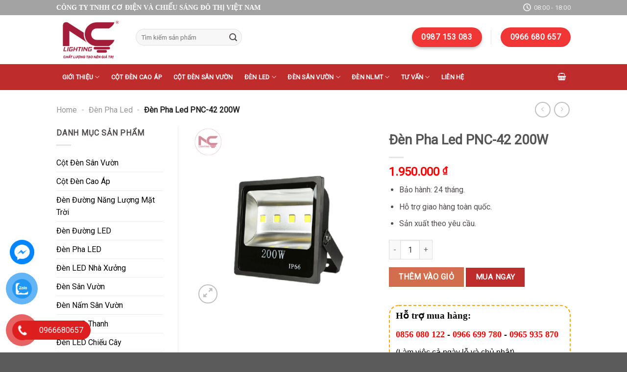

--- FILE ---
content_type: text/html; charset=UTF-8
request_url: https://nclighting.vn/den-pha-led-pnc-42-200w/
body_size: 34366
content:
<!DOCTYPE html>
<!--[if IE 9 ]> <html lang="vi" prefix="og: https://ogp.me/ns#" class="ie9 loading-site no-js"> <![endif]-->
<!--[if IE 8 ]> <html lang="vi" prefix="og: https://ogp.me/ns#" class="ie8 loading-site no-js"> <![endif]-->
<!--[if (gte IE 9)|!(IE)]><!--><html lang="vi" prefix="og: https://ogp.me/ns#" class="loading-site no-js"> <!--<![endif]-->
<head>
	<!-- Global site tag (gtag.js) - Google Analytics -->
<script async src="https://www.googletagmanager.com/gtag/js?id=G-J13TZE29F7"></script>
<script>
  window.dataLayer = window.dataLayer || [];
  function gtag(){dataLayer.push(arguments);}
  gtag('js', new Date());

  gtag('config', 'G-J13TZE29F7');
</script>
	<meta charset="UTF-8" />
	<link rel="profile" href="https://gmpg.org/xfn/11" />
	<link rel="pingback" href="https://nclighting.vn/xmlrpc.php" />

	<script>(function(html){html.className = html.className.replace(/\bno-js\b/,'js')})(document.documentElement);</script>
<meta name="viewport" content="width=device-width, initial-scale=1, maximum-scale=1" /><script>window._wca = window._wca || [];</script>

<!-- Tối ưu hóa công cụ tìm kiếm bởi Rank Math - https://rankmath.com/ -->
<title>Đèn Pha Led PNC-42 200W Thân Dày Tản Nhiệt Mạnh Cho Bãi Rộng</title>
<meta name="description" content="Đèn pha led PNC-42 200W có thân đèn dày, tản nhiệt lớn, ánh sáng mạnh cho khu vực ngoài trời diện tích rộng, phù hợp lắp cố định và sử dụng liên tục ổn định bền"/>
<meta name="robots" content="follow, index, max-snippet:-1, max-video-preview:-1, max-image-preview:large"/>
<link rel="canonical" href="https://nclighting.vn/den-pha-led-pnc-42-200w/" />
<meta property="og:locale" content="vi_VN" />
<meta property="og:type" content="product" />
<meta property="og:title" content="Đèn Pha Led PNC-42 200W Thân Dày Tản Nhiệt Mạnh Cho Bãi Rộng" />
<meta property="og:description" content="Đèn pha led PNC-42 200W có thân đèn dày, tản nhiệt lớn, ánh sáng mạnh cho khu vực ngoài trời diện tích rộng, phù hợp lắp cố định và sử dụng liên tục ổn định bền" />
<meta property="og:url" content="https://nclighting.vn/den-pha-led-pnc-42-200w/" />
<meta property="og:site_name" content="NC Lighting" />
<meta property="og:updated_time" content="2025-12-19T15:07:19+07:00" />
<meta property="og:image" content="https://nclighting.vn/wp-content/uploads/2024/04/pnc-42-200w-tiny.png" />
<meta property="og:image:secure_url" content="https://nclighting.vn/wp-content/uploads/2024/04/pnc-42-200w-tiny.png" />
<meta property="og:image:width" content="600" />
<meta property="og:image:height" content="600" />
<meta property="og:image:alt" content="Đèn Pha Led PNC-42 200W" />
<meta property="og:image:type" content="image/png" />
<meta property="product:price:amount" content="1950000" />
<meta property="product:price:currency" content="VND" />
<meta property="product:availability" content="instock" />
<meta name="twitter:card" content="summary_large_image" />
<meta name="twitter:title" content="Đèn Pha Led PNC-42 200W Thân Dày Tản Nhiệt Mạnh Cho Bãi Rộng" />
<meta name="twitter:description" content="Đèn pha led PNC-42 200W có thân đèn dày, tản nhiệt lớn, ánh sáng mạnh cho khu vực ngoài trời diện tích rộng, phù hợp lắp cố định và sử dụng liên tục ổn định bền" />
<meta name="twitter:site" content="@nclightingvn" />
<meta name="twitter:creator" content="@nclighting2909" />
<meta name="twitter:image" content="https://nclighting.vn/wp-content/uploads/2024/04/pnc-42-200w-tiny.png" />
<meta name="twitter:label1" content="Giá" />
<meta name="twitter:data1" content="1.950.000&nbsp;&#8363;" />
<meta name="twitter:label2" content="Tình trạng sẵn có" />
<meta name="twitter:data2" content="Còn hàng" />
<script type="application/ld+json" class="rank-math-schema">{"@context":"https://schema.org","@graph":[{"@type":"Place","@id":"https://nclighting.vn/#place","geo":{"@type":"GeoCoordinates","latitude":"21.0478748","longitude":" 105.7931186"},"hasMap":"https://www.google.com/maps/search/?api=1&amp;query=21.0478748, 105.7931186","address":{"@type":"PostalAddress","streetAddress":"No. 21/27, Lane 106, Hoang Quoc Viet Street","addressLocality":"Cau Giay District","addressRegion":"Ha Noi","postalCode":"11300","addressCountry":"Viet Nam"}},{"@type":"Organization","@id":"https://nclighting.vn/#organization","name":"NC Lighting","url":"https://nclighting.vn/","sameAs":["https://www.facebook.com/nclighting.vn","https://twitter.com/nclightingvn","https://www.youtube.com/@nclighting9745","https://folkd.com/profile/nclighting","https://www.linkedin.com/company/nclighting/about/","https://www.pinterest.com/natuannclighting/","https://www.yellowpages.vn/lgs/1187811054/nc-lighting-cong-ty-tnhh-co-dien-va-chieu-sang-do-thi-viet-nam.html/","https://www.provenexpert.com/nclighting2/","https://www.instagram.com/dennclighting/","https://www.scoop.it/u/nc-lighting","https://nclightingvn.blogspot.com/","https://nclighting.tumblr.com/"],"email":"nclighting.vn@gmail.com","address":{"@type":"PostalAddress","streetAddress":"No. 21/27, Lane 106, Hoang Quoc Viet Street","addressLocality":"Cau Giay District","addressRegion":"Ha Noi","postalCode":"11300","addressCountry":"Viet Nam"},"logo":{"@type":"ImageObject","@id":"https://nclighting.vn/#logo","url":"https://nclighting.vn/wp-content/uploads/2020/08/NC-Lighting-1.jpg","contentUrl":"https://nclighting.vn/wp-content/uploads/2020/08/NC-Lighting-1.jpg","caption":"NC Lighting","inLanguage":"vi","width":"1250","height":"1250"},"contactPoint":[{"@type":"ContactPoint","telephone":"0856 080 122","contactType":"customer support"}],"description":"NC Lighting l\u00e0 th\u01b0\u01a1ng hi\u00eau thu\u1ed9c C\u00f4ng Ty TNHH C\u01a1 \u0110i\u1ec7n V\u00e0 Chi\u1ebfu S\u00e1ng \u0110\u00f4 Th\u1ecb Vi\u1ec7t Nam. Ho\u1ea1t \u0111\u1ed9ng trong l\u0129nh v\u1ef1c s\u1ea3n xu\u1ea5t v\u00e0 ph\u00e2n ph\u1ed1i c\u00e1c thi\u1ebft b\u1ecb chi\u1ebfu s\u00e1ng ngo\u00e0i tr\u1eddi, \u0111\u01b0\u1eddng ph\u1ed1, s\u00e2n v\u01b0\u1eddn, c\u00f4ng vi\u00ean, v\u01b0\u1eddn hoa, khu \u0111\u00f4 th\u1ecb\u2026","location":{"@id":"https://nclighting.vn/#place"}},{"@type":"WebSite","@id":"https://nclighting.vn/#website","url":"https://nclighting.vn","name":"NC Lighting","publisher":{"@id":"https://nclighting.vn/#organization"},"inLanguage":"vi"},{"@type":"ImageObject","@id":"https://nclighting.vn/wp-content/uploads/2024/04/pnc-42-200w-tiny.png","url":"https://nclighting.vn/wp-content/uploads/2024/04/pnc-42-200w-tiny.png","width":"600","height":"600","caption":"\u0110\u00e8n Pha Led PNC-42 200W","inLanguage":"vi"},{"@type":"BreadcrumbList","@id":"https://nclighting.vn/den-pha-led-pnc-42-200w/#breadcrumb","itemListElement":[{"@type":"ListItem","position":"1","item":{"@id":"https://nclighting.vn","name":"Home"}},{"@type":"ListItem","position":"2","item":{"@id":"https://nclighting.vn/den-pha-led/","name":"\u0110\u00e8n Pha Led"}},{"@type":"ListItem","position":"3","item":{"@id":"https://nclighting.vn/den-pha-led-pnc-42-200w/","name":"\u0110\u00e8n Pha Led PNC-42 200W"}}]},{"@type":"ItemPage","@id":"https://nclighting.vn/den-pha-led-pnc-42-200w/#webpage","url":"https://nclighting.vn/den-pha-led-pnc-42-200w/","name":"\u0110\u00e8n Pha Led PNC-42 200W Th\u00e2n D\u00e0y T\u1ea3n Nhi\u1ec7t M\u1ea1nh Cho B\u00e3i R\u1ed9ng","datePublished":"2024-04-20T14:40:32+07:00","dateModified":"2025-12-19T15:07:19+07:00","isPartOf":{"@id":"https://nclighting.vn/#website"},"primaryImageOfPage":{"@id":"https://nclighting.vn/wp-content/uploads/2024/04/pnc-42-200w-tiny.png"},"inLanguage":"vi","breadcrumb":{"@id":"https://nclighting.vn/den-pha-led-pnc-42-200w/#breadcrumb"}},{"@type":"Product","name":"\u0110\u00e8n pha led PNC-42 200W th\u00e2n d\u00e0y t\u1ea3n nhi\u1ec7t m\u1ea1nh cho b\u00e3i r\u1ed9ng","description":"\u0110\u00e8n pha led PNC-42 200W c\u00f3 th\u00e2n \u0111\u00e8n d\u00e0y, t\u1ea3n nhi\u1ec7t l\u1edbn, \u00e1nh s\u00e1ng m\u1ea1nh cho khu v\u1ef1c ngo\u00e0i tr\u1eddi di\u1ec7n t\u00edch r\u1ed9ng, ph\u00f9 h\u1ee3p l\u1eafp c\u1ed1 \u0111\u1ecbnh v\u00e0 s\u1eed d\u1ee5ng li\u00ean t\u1ee5c \u1ed5n \u0111\u1ecbnh b\u1ec1n","sku":"PNC-42","category":"\u0110\u00e8n led &gt; \u0110\u00e8n Pha LED","mainEntityOfPage":{"@id":"https://nclighting.vn/den-pha-led-pnc-42-200w/#webpage"},"image":[{"@type":"ImageObject","url":"https://nclighting.vn/wp-content/uploads/2024/04/pnc-42-200w-tiny.png","height":"600","width":"600"}],"offers":{"@type":"Offer","price":"1950000","priceCurrency":"VND","priceValidUntil":"2027-12-31","availability":"http://schema.org/InStock","itemCondition":"NewCondition","url":"https://nclighting.vn/den-pha-led-pnc-42-200w/","seller":{"@type":"Organization","@id":"https://nclighting.vn/","name":"NC Lighting","url":"https://nclighting.vn","logo":"https://nclighting.vn/wp-content/uploads/2020/08/NC-Lighting-1.jpg"}},"@id":"https://nclighting.vn/den-pha-led-pnc-42-200w/#richSnippet"}]}</script>
<!-- /Plugin SEO WordPress Rank Math -->

<link rel='dns-prefetch' href='//stats.wp.com' />
<link rel='dns-prefetch' href='//use.fontawesome.com' />
<link rel='dns-prefetch' href='//fonts.googleapis.com' />
<link rel="alternate" type="application/rss+xml" title="Dòng thông tin NC Lighting &raquo;" href="https://nclighting.vn/feed/" />
<link rel="alternate" type="application/rss+xml" title="NC Lighting &raquo; Dòng bình luận" href="https://nclighting.vn/comments/feed/" />
<link rel="alternate" title="oNhúng (JSON)" type="application/json+oembed" href="https://nclighting.vn/wp-json/oembed/1.0/embed?url=https%3A%2F%2Fnclighting.vn%2Fden-pha-led-pnc-42-200w%2F" />
<link rel="alternate" title="oNhúng (XML)" type="text/xml+oembed" href="https://nclighting.vn/wp-json/oembed/1.0/embed?url=https%3A%2F%2Fnclighting.vn%2Fden-pha-led-pnc-42-200w%2F&#038;format=xml" />
<style id='wp-img-auto-sizes-contain-inline-css' type='text/css'>
img:is([sizes=auto i],[sizes^="auto," i]){contain-intrinsic-size:3000px 1500px}
/*# sourceURL=wp-img-auto-sizes-contain-inline-css */
</style>
<style id='classic-theme-styles-inline-css' type='text/css'>
/*! This file is auto-generated */
.wp-block-button__link{color:#fff;background-color:#32373c;border-radius:9999px;box-shadow:none;text-decoration:none;padding:calc(.667em + 2px) calc(1.333em + 2px);font-size:1.125em}.wp-block-file__button{background:#32373c;color:#fff;text-decoration:none}
/*# sourceURL=/wp-includes/css/classic-themes.min.css */
</style>
<style id='font-awesome-svg-styles-default-inline-css' type='text/css'>
.svg-inline--fa {
  display: inline-block;
  height: 1em;
  overflow: visible;
  vertical-align: -.125em;
}
/*# sourceURL=font-awesome-svg-styles-default-inline-css */
</style>
<link rel='stylesheet' id='font-awesome-svg-styles-css' href='https://nclighting.vn/wp-content/uploads/font-awesome/v6.5.1/css/svg-with-js.css' type='text/css' media='all' />
<style id='font-awesome-svg-styles-inline-css' type='text/css'>
   .wp-block-font-awesome-icon svg::before,
   .wp-rich-text-font-awesome-icon svg::before {content: unset;}
/*# sourceURL=font-awesome-svg-styles-inline-css */
</style>
<link rel='stylesheet' id='contact-form-7-css' href='https://nclighting.vn/wp-content/plugins/contact-form-7/includes/css/styles.css?ver=6.1.4' type='text/css' media='all' />
<link rel='stylesheet' id='photoswipe-css' href='https://nclighting.vn/wp-content/plugins/woocommerce/assets/css/photoswipe/photoswipe.min.css?ver=10.4.3' type='text/css' media='all' />
<link rel='stylesheet' id='photoswipe-default-skin-css' href='https://nclighting.vn/wp-content/plugins/woocommerce/assets/css/photoswipe/default-skin/default-skin.min.css?ver=10.4.3' type='text/css' media='all' />
<style id='woocommerce-inline-inline-css' type='text/css'>
.woocommerce form .form-row .required { visibility: visible; }
/*# sourceURL=woocommerce-inline-inline-css */
</style>
<link rel='stylesheet' id='pzf-style-css' href='https://nclighting.vn/wp-content/plugins/button-contact-vr/legacy/css/style.css?ver=1' type='text/css' media='all' />
<link rel='stylesheet' id='ez-toc-css' href='https://nclighting.vn/wp-content/plugins/easy-table-of-contents/assets/css/screen.min.css?ver=2.0.80' type='text/css' media='all' />
<style id='ez-toc-inline-css' type='text/css'>
div#ez-toc-container .ez-toc-title {font-size: 100%;}div#ez-toc-container .ez-toc-title {font-weight: 500;}div#ez-toc-container ul li , div#ez-toc-container ul li a {font-size: 100%;}div#ez-toc-container ul li , div#ez-toc-container ul li a {font-weight: 500;}div#ez-toc-container nav ul ul li {font-size: 90%;}div#ez-toc-container {width: 100%;}.ez-toc-box-title {font-weight: bold; margin-bottom: 10px; text-align: center; text-transform: uppercase; letter-spacing: 1px; color: #666; padding-bottom: 5px;position:absolute;top:-4%;left:5%;background-color: inherit;transition: top 0.3s ease;}.ez-toc-box-title.toc-closed {top:-25%;}
/*# sourceURL=ez-toc-inline-css */
</style>
<link rel='stylesheet' id='woo-variation-swatches-css' href='https://nclighting.vn/wp-content/plugins/woo-variation-swatches/assets/css/frontend.min.css?ver=1762827822' type='text/css' media='all' />
<style id='woo-variation-swatches-inline-css' type='text/css'>
:root {
--wvs-tick:url("data:image/svg+xml;utf8,%3Csvg filter='drop-shadow(0px 0px 2px rgb(0 0 0 / .8))' xmlns='http://www.w3.org/2000/svg'  viewBox='0 0 30 30'%3E%3Cpath fill='none' stroke='%23ffffff' stroke-linecap='round' stroke-linejoin='round' stroke-width='4' d='M4 16L11 23 27 7'/%3E%3C/svg%3E");

--wvs-cross:url("data:image/svg+xml;utf8,%3Csvg filter='drop-shadow(0px 0px 5px rgb(255 255 255 / .6))' xmlns='http://www.w3.org/2000/svg' width='72px' height='72px' viewBox='0 0 24 24'%3E%3Cpath fill='none' stroke='%23ff0000' stroke-linecap='round' stroke-width='0.6' d='M5 5L19 19M19 5L5 19'/%3E%3C/svg%3E");
--wvs-single-product-item-width:30px;
--wvs-single-product-item-height:30px;
--wvs-single-product-item-font-size:16px}
/*# sourceURL=woo-variation-swatches-inline-css */
</style>
<link rel='stylesheet' id='font-awesome-official-css' href='https://use.fontawesome.com/releases/v6.5.1/css/all.css' type='text/css' media='all' integrity="sha384-t1nt8BQoYMLFN5p42tRAtuAAFQaCQODekUVeKKZrEnEyp4H2R0RHFz0KWpmj7i8g" crossorigin="anonymous" />
<link rel='stylesheet' id='flatsome-main-css' href='https://nclighting.vn/wp-content/themes/flatsome/assets/css/flatsome.css?ver=3.14.1' type='text/css' media='all' />
<style id='flatsome-main-inline-css' type='text/css'>
@font-face {
				font-family: "fl-icons";
				font-display: block;
				src: url(https://nclighting.vn/wp-content/themes/flatsome/assets/css/icons/fl-icons.eot?v=3.14.1);
				src:
					url(https://nclighting.vn/wp-content/themes/flatsome/assets/css/icons/fl-icons.eot#iefix?v=3.14.1) format("embedded-opentype"),
					url(https://nclighting.vn/wp-content/themes/flatsome/assets/css/icons/fl-icons.woff2?v=3.14.1) format("woff2"),
					url(https://nclighting.vn/wp-content/themes/flatsome/assets/css/icons/fl-icons.ttf?v=3.14.1) format("truetype"),
					url(https://nclighting.vn/wp-content/themes/flatsome/assets/css/icons/fl-icons.woff?v=3.14.1) format("woff"),
					url(https://nclighting.vn/wp-content/themes/flatsome/assets/css/icons/fl-icons.svg?v=3.14.1#fl-icons) format("svg");
			}
/*# sourceURL=flatsome-main-inline-css */
</style>
<link rel='stylesheet' id='flatsome-shop-css' href='https://nclighting.vn/wp-content/themes/flatsome/assets/css/flatsome-shop.css?ver=3.14.1' type='text/css' media='all' />
<link rel='stylesheet' id='flatsome-style-css' href='https://nclighting.vn/wp-content/themes/flatsome/style.css?ver=3.14.1' type='text/css' media='all' />
<link rel='stylesheet' id='flatsome-googlefonts-css' href='//fonts.googleapis.com/css?family=Roboto%3Aregular%2Cregular%2Cregular%2Cregular%7CDancing+Script%3Aregular%2Cregular&#038;display=swap&#038;ver=3.9' type='text/css' media='all' />
<link rel='stylesheet' id='font-awesome-official-v4shim-css' href='https://use.fontawesome.com/releases/v6.5.1/css/v4-shims.css' type='text/css' media='all' integrity="sha384-5Jfdy0XO8+vjCRofsSnGmxGSYjLfsjjTOABKxVr8BkfvlaAm14bIJc7Jcjfq/xQI" crossorigin="anonymous" />
<script type="text/javascript" src="https://nclighting.vn/wp-content/plugins/woocommerce/assets/js/photoswipe/photoswipe.min.js?ver=4.1.1-wc.10.4.3" id="wc-photoswipe-js" defer="defer" data-wp-strategy="defer"></script>
<script type="text/javascript" src="https://nclighting.vn/wp-content/plugins/woocommerce/assets/js/photoswipe/photoswipe-ui-default.min.js?ver=4.1.1-wc.10.4.3" id="wc-photoswipe-ui-default-js" defer="defer" data-wp-strategy="defer"></script>
<script type="text/javascript" src="https://nclighting.vn/wp-includes/js/jquery/jquery.min.js?ver=3.7.1" id="jquery-core-js"></script>
<script type="text/javascript" src="https://nclighting.vn/wp-includes/js/jquery/jquery-migrate.min.js?ver=3.4.1" id="jquery-migrate-js"></script>
<script type="text/javascript" id="wc-single-product-js-extra">
/* <![CDATA[ */
var wc_single_product_params = {"i18n_required_rating_text":"Vui l\u00f2ng ch\u1ecdn m\u1ed9t m\u1ee9c \u0111\u00e1nh gi\u00e1","i18n_rating_options":["1 tr\u00ean 5 sao","2 tr\u00ean 5 sao","3 tr\u00ean 5 sao","4 tr\u00ean 5 sao","5 tr\u00ean 5 sao"],"i18n_product_gallery_trigger_text":"Xem th\u01b0 vi\u1ec7n \u1ea3nh to\u00e0n m\u00e0n h\u00ecnh","review_rating_required":"yes","flexslider":{"rtl":false,"animation":"slide","smoothHeight":true,"directionNav":false,"controlNav":"thumbnails","slideshow":false,"animationSpeed":500,"animationLoop":false,"allowOneSlide":false},"zoom_enabled":"","zoom_options":[],"photoswipe_enabled":"1","photoswipe_options":{"shareEl":false,"closeOnScroll":false,"history":false,"hideAnimationDuration":0,"showAnimationDuration":0},"flexslider_enabled":""};
//# sourceURL=wc-single-product-js-extra
/* ]]> */
</script>
<script type="text/javascript" src="https://nclighting.vn/wp-content/plugins/woocommerce/assets/js/frontend/single-product.min.js?ver=10.4.3" id="wc-single-product-js" defer="defer" data-wp-strategy="defer"></script>
<script type="text/javascript" src="https://nclighting.vn/wp-content/plugins/woocommerce/assets/js/jquery-blockui/jquery.blockUI.min.js?ver=2.7.0-wc.10.4.3" id="wc-jquery-blockui-js" data-wp-strategy="defer"></script>
<script type="text/javascript" src="https://nclighting.vn/wp-content/plugins/woocommerce/assets/js/js-cookie/js.cookie.min.js?ver=2.1.4-wc.10.4.3" id="wc-js-cookie-js" defer="defer" data-wp-strategy="defer"></script>
<script type="text/javascript" id="woocommerce-js-extra">
/* <![CDATA[ */
var woocommerce_params = {"ajax_url":"/wp-admin/admin-ajax.php","wc_ajax_url":"/?wc-ajax=%%endpoint%%","i18n_password_show":"Hi\u1ec3n th\u1ecb m\u1eadt kh\u1ea9u","i18n_password_hide":"\u1ea8n m\u1eadt kh\u1ea9u"};
//# sourceURL=woocommerce-js-extra
/* ]]> */
</script>
<script type="text/javascript" src="https://nclighting.vn/wp-content/plugins/woocommerce/assets/js/frontend/woocommerce.min.js?ver=10.4.3" id="woocommerce-js" defer="defer" data-wp-strategy="defer"></script>
<script type="text/javascript" src="https://stats.wp.com/s-202605.js" id="woocommerce-analytics-js" defer="defer" data-wp-strategy="defer"></script>
<link rel="https://api.w.org/" href="https://nclighting.vn/wp-json/" /><link rel="alternate" title="JSON" type="application/json" href="https://nclighting.vn/wp-json/wp/v2/product/18403" /><link rel="EditURI" type="application/rsd+xml" title="RSD" href="https://nclighting.vn/xmlrpc.php?rsd" />
<meta name="generator" content="WordPress 6.9" />
<link rel='shortlink' href='https://nclighting.vn/?p=18403' />
<script>readMoreArgs = []</script><script type="text/javascript">
				EXPM_VERSION=3.55;EXPM_AJAX_URL='https://nclighting.vn/wp-admin/admin-ajax.php';
			function yrmAddEvent(element, eventName, fn) {
				if (element.addEventListener)
					element.addEventListener(eventName, fn, false);
				else if (element.attachEvent)
					element.attachEvent('on' + eventName, fn);
			}
			</script>	<style>img#wpstats{display:none}</style>
		<style>.bg{opacity: 0; transition: opacity 1s; -webkit-transition: opacity 1s;} .bg-loaded{opacity: 1;}</style><!--[if IE]><link rel="stylesheet" type="text/css" href="https://nclighting.vn/wp-content/themes/flatsome/assets/css/ie-fallback.css"><script src="//cdnjs.cloudflare.com/ajax/libs/html5shiv/3.6.1/html5shiv.js"></script><script>var head = document.getElementsByTagName('head')[0],style = document.createElement('style');style.type = 'text/css';style.styleSheet.cssText = ':before,:after{content:none !important';head.appendChild(style);setTimeout(function(){head.removeChild(style);}, 0);</script><script src="https://nclighting.vn/wp-content/themes/flatsome/assets/libs/ie-flexibility.js"></script><![endif]--><!-- Google Tag Manager -->
<script>(function(w,d,s,l,i){w[l]=w[l]||[];w[l].push({'gtm.start':
new Date().getTime(),event:'gtm.js'});var f=d.getElementsByTagName(s)[0],
j=d.createElement(s),dl=l!='dataLayer'?'&l='+l:'';j.async=true;j.src=
'https://www.googletagmanager.com/gtm.js?id='+i+dl;f.parentNode.insertBefore(j,f);
})(window,document,'script','dataLayer','GTM-WHML2DS');</script>
<!-- End Google Tag Manager -->
<!-- Global site tag (gtag.js) - Google Analytics -->
<script async src="https://www.googletagmanager.com/gtag/js?id=G-J13TZE29F7"></script>
<script>
  window.dataLayer = window.dataLayer || [];
  function gtag(){dataLayer.push(arguments);}
  gtag('js', new Date());

  gtag('config', 'G-J13TZE29F7');
</script>
	<noscript><style>.woocommerce-product-gallery{ opacity: 1 !important; }</style></noscript>
	<style type="text/css">.saboxplugin-wrap{-webkit-box-sizing:border-box;-moz-box-sizing:border-box;-ms-box-sizing:border-box;box-sizing:border-box;border:1px solid #eee;width:100%;clear:both;display:block;overflow:hidden;word-wrap:break-word;position:relative}.saboxplugin-wrap .saboxplugin-gravatar{float:left;padding:0 20px 20px 20px}.saboxplugin-wrap .saboxplugin-gravatar img{max-width:100px;height:auto;border-radius:0;}.saboxplugin-wrap .saboxplugin-authorname{font-size:18px;line-height:1;margin:20px 0 0 20px;display:block}.saboxplugin-wrap .saboxplugin-authorname a{text-decoration:none}.saboxplugin-wrap .saboxplugin-authorname a:focus{outline:0}.saboxplugin-wrap .saboxplugin-desc{display:block;margin:5px 20px}.saboxplugin-wrap .saboxplugin-desc a{text-decoration:underline}.saboxplugin-wrap .saboxplugin-desc p{margin:5px 0 12px}.saboxplugin-wrap .saboxplugin-web{margin:0 20px 15px;text-align:left}.saboxplugin-wrap .sab-web-position{text-align:right}.saboxplugin-wrap .saboxplugin-web a{color:#ccc;text-decoration:none}.saboxplugin-wrap .saboxplugin-socials{position:relative;display:block;background:#fcfcfc;padding:5px;border-top:1px solid #eee}.saboxplugin-wrap .saboxplugin-socials a svg{width:20px;height:20px}.saboxplugin-wrap .saboxplugin-socials a svg .st2{fill:#fff; transform-origin:center center;}.saboxplugin-wrap .saboxplugin-socials a svg .st1{fill:rgba(0,0,0,.3)}.saboxplugin-wrap .saboxplugin-socials a:hover{opacity:.8;-webkit-transition:opacity .4s;-moz-transition:opacity .4s;-o-transition:opacity .4s;transition:opacity .4s;box-shadow:none!important;-webkit-box-shadow:none!important}.saboxplugin-wrap .saboxplugin-socials .saboxplugin-icon-color{box-shadow:none;padding:0;border:0;-webkit-transition:opacity .4s;-moz-transition:opacity .4s;-o-transition:opacity .4s;transition:opacity .4s;display:inline-block;color:#fff;font-size:0;text-decoration:inherit;margin:5px;-webkit-border-radius:0;-moz-border-radius:0;-ms-border-radius:0;-o-border-radius:0;border-radius:0;overflow:hidden}.saboxplugin-wrap .saboxplugin-socials .saboxplugin-icon-grey{text-decoration:inherit;box-shadow:none;position:relative;display:-moz-inline-stack;display:inline-block;vertical-align:middle;zoom:1;margin:10px 5px;color:#444;fill:#444}.clearfix:after,.clearfix:before{content:' ';display:table;line-height:0;clear:both}.ie7 .clearfix{zoom:1}.saboxplugin-socials.sabox-colored .saboxplugin-icon-color .sab-twitch{border-color:#38245c}.saboxplugin-socials.sabox-colored .saboxplugin-icon-color .sab-behance{border-color:#003eb0}.saboxplugin-socials.sabox-colored .saboxplugin-icon-color .sab-deviantart{border-color:#036824}.saboxplugin-socials.sabox-colored .saboxplugin-icon-color .sab-digg{border-color:#00327c}.saboxplugin-socials.sabox-colored .saboxplugin-icon-color .sab-dribbble{border-color:#ba1655}.saboxplugin-socials.sabox-colored .saboxplugin-icon-color .sab-facebook{border-color:#1e2e4f}.saboxplugin-socials.sabox-colored .saboxplugin-icon-color .sab-flickr{border-color:#003576}.saboxplugin-socials.sabox-colored .saboxplugin-icon-color .sab-github{border-color:#264874}.saboxplugin-socials.sabox-colored .saboxplugin-icon-color .sab-google{border-color:#0b51c5}.saboxplugin-socials.sabox-colored .saboxplugin-icon-color .sab-html5{border-color:#902e13}.saboxplugin-socials.sabox-colored .saboxplugin-icon-color .sab-instagram{border-color:#1630aa}.saboxplugin-socials.sabox-colored .saboxplugin-icon-color .sab-linkedin{border-color:#00344f}.saboxplugin-socials.sabox-colored .saboxplugin-icon-color .sab-pinterest{border-color:#5b040e}.saboxplugin-socials.sabox-colored .saboxplugin-icon-color .sab-reddit{border-color:#992900}.saboxplugin-socials.sabox-colored .saboxplugin-icon-color .sab-rss{border-color:#a43b0a}.saboxplugin-socials.sabox-colored .saboxplugin-icon-color .sab-sharethis{border-color:#5d8420}.saboxplugin-socials.sabox-colored .saboxplugin-icon-color .sab-soundcloud{border-color:#995200}.saboxplugin-socials.sabox-colored .saboxplugin-icon-color .sab-spotify{border-color:#0f612c}.saboxplugin-socials.sabox-colored .saboxplugin-icon-color .sab-stackoverflow{border-color:#a95009}.saboxplugin-socials.sabox-colored .saboxplugin-icon-color .sab-steam{border-color:#006388}.saboxplugin-socials.sabox-colored .saboxplugin-icon-color .sab-user_email{border-color:#b84e05}.saboxplugin-socials.sabox-colored .saboxplugin-icon-color .sab-tumblr{border-color:#10151b}.saboxplugin-socials.sabox-colored .saboxplugin-icon-color .sab-twitter{border-color:#0967a0}.saboxplugin-socials.sabox-colored .saboxplugin-icon-color .sab-vimeo{border-color:#0d7091}.saboxplugin-socials.sabox-colored .saboxplugin-icon-color .sab-windows{border-color:#003f71}.saboxplugin-socials.sabox-colored .saboxplugin-icon-color .sab-whatsapp{border-color:#003f71}.saboxplugin-socials.sabox-colored .saboxplugin-icon-color .sab-wordpress{border-color:#0f3647}.saboxplugin-socials.sabox-colored .saboxplugin-icon-color .sab-yahoo{border-color:#14002d}.saboxplugin-socials.sabox-colored .saboxplugin-icon-color .sab-youtube{border-color:#900}.saboxplugin-socials.sabox-colored .saboxplugin-icon-color .sab-xing{border-color:#000202}.saboxplugin-socials.sabox-colored .saboxplugin-icon-color .sab-mixcloud{border-color:#2475a0}.saboxplugin-socials.sabox-colored .saboxplugin-icon-color .sab-vk{border-color:#243549}.saboxplugin-socials.sabox-colored .saboxplugin-icon-color .sab-medium{border-color:#00452c}.saboxplugin-socials.sabox-colored .saboxplugin-icon-color .sab-quora{border-color:#420e00}.saboxplugin-socials.sabox-colored .saboxplugin-icon-color .sab-meetup{border-color:#9b181c}.saboxplugin-socials.sabox-colored .saboxplugin-icon-color .sab-goodreads{border-color:#000}.saboxplugin-socials.sabox-colored .saboxplugin-icon-color .sab-snapchat{border-color:#999700}.saboxplugin-socials.sabox-colored .saboxplugin-icon-color .sab-500px{border-color:#00557f}.saboxplugin-socials.sabox-colored .saboxplugin-icon-color .sab-mastodont{border-color:#185886}.sabox-plus-item{margin-bottom:20px}@media screen and (max-width:480px){.saboxplugin-wrap{text-align:center}.saboxplugin-wrap .saboxplugin-gravatar{float:none;padding:20px 0;text-align:center;margin:0 auto;display:block}.saboxplugin-wrap .saboxplugin-gravatar img{float:none;display:inline-block;display:-moz-inline-stack;vertical-align:middle;zoom:1}.saboxplugin-wrap .saboxplugin-desc{margin:0 10px 20px;text-align:center}.saboxplugin-wrap .saboxplugin-authorname{text-align:center;margin:10px 0 20px}}body .saboxplugin-authorname a,body .saboxplugin-authorname a:hover{box-shadow:none;-webkit-box-shadow:none}a.sab-profile-edit{font-size:16px!important;line-height:1!important}.sab-edit-settings a,a.sab-profile-edit{color:#0073aa!important;box-shadow:none!important;-webkit-box-shadow:none!important}.sab-edit-settings{margin-right:15px;position:absolute;right:0;z-index:2;bottom:10px;line-height:20px}.sab-edit-settings i{margin-left:5px}.saboxplugin-socials{line-height:1!important}.rtl .saboxplugin-wrap .saboxplugin-gravatar{float:right}.rtl .saboxplugin-wrap .saboxplugin-authorname{display:flex;align-items:center}.rtl .saboxplugin-wrap .saboxplugin-authorname .sab-profile-edit{margin-right:10px}.rtl .sab-edit-settings{right:auto;left:0}img.sab-custom-avatar{max-width:75px;}.saboxplugin-wrap {margin-top:0px; margin-bottom:0px; padding: 0px 0px }.saboxplugin-wrap .saboxplugin-authorname {font-size:18px; line-height:25px;}.saboxplugin-wrap .saboxplugin-desc p, .saboxplugin-wrap .saboxplugin-desc {font-size:14px !important; line-height:21px !important;}.saboxplugin-wrap .saboxplugin-web {font-size:14px;}.saboxplugin-wrap .saboxplugin-socials a svg {width:18px;height:18px;}</style><link rel="icon" href="https://nclighting.vn/wp-content/uploads/2023/08/cropped-favicon-32x32.png" sizes="32x32" />
<link rel="icon" href="https://nclighting.vn/wp-content/uploads/2023/08/cropped-favicon-192x192.png" sizes="192x192" />
<link rel="apple-touch-icon" href="https://nclighting.vn/wp-content/uploads/2023/08/cropped-favicon-180x180.png" />
<meta name="msapplication-TileImage" content="https://nclighting.vn/wp-content/uploads/2023/08/cropped-favicon-270x270.png" />
<style id="custom-css" type="text/css">:root {--primary-color: #be2c2c;}.header-main{height: 100px}#logo img{max-height: 100px}#logo{width:132px;}.header-bottom{min-height: 53px}.header-top{min-height: 31px}.transparent .header-main{height: 30px}.transparent #logo img{max-height: 30px}.has-transparent + .page-title:first-of-type,.has-transparent + #main > .page-title,.has-transparent + #main > div > .page-title,.has-transparent + #main .page-header-wrapper:first-of-type .page-title{padding-top: 110px;}.header.show-on-scroll,.stuck .header-main{height:79px!important}.stuck #logo img{max-height: 79px!important}.search-form{ width: 39%;}.header-bg-color, .header-wrapper {background-color: rgba(255,255,255,0.9)}.header-bottom {background-color: #be2c2c}.top-bar-nav > li > a{line-height: 14px }.header-main .nav > li > a{line-height: 83px }.header-wrapper:not(.stuck) .header-main .header-nav{margin-top: -10px }.stuck .header-main .nav > li > a{line-height: 50px }.header-bottom-nav > li > a{line-height: 33px }@media (max-width: 549px) {.header-main{height: 70px}#logo img{max-height: 70px}}.nav-dropdown{font-size:100%}.header-top{background-color:#a3a3a3!important;}/* Color */.accordion-title.active, .has-icon-bg .icon .icon-inner,.logo a, .primary.is-underline, .primary.is-link, .badge-outline .badge-inner, .nav-outline > li.active> a,.nav-outline >li.active > a, .cart-icon strong,[data-color='primary'], .is-outline.primary{color: #be2c2c;}/* Color !important */[data-text-color="primary"]{color: #be2c2c!important;}/* Background Color */[data-text-bg="primary"]{background-color: #be2c2c;}/* Background */.scroll-to-bullets a,.featured-title, .label-new.menu-item > a:after, .nav-pagination > li > .current,.nav-pagination > li > span:hover,.nav-pagination > li > a:hover,.has-hover:hover .badge-outline .badge-inner,button[type="submit"], .button.wc-forward:not(.checkout):not(.checkout-button), .button.submit-button, .button.primary:not(.is-outline),.featured-table .title,.is-outline:hover, .has-icon:hover .icon-label,.nav-dropdown-bold .nav-column li > a:hover, .nav-dropdown.nav-dropdown-bold > li > a:hover, .nav-dropdown-bold.dark .nav-column li > a:hover, .nav-dropdown.nav-dropdown-bold.dark > li > a:hover, .is-outline:hover, .tagcloud a:hover,.grid-tools a, input[type='submit']:not(.is-form), .box-badge:hover .box-text, input.button.alt,.nav-box > li > a:hover,.nav-box > li.active > a,.nav-pills > li.active > a ,.current-dropdown .cart-icon strong, .cart-icon:hover strong, .nav-line-bottom > li > a:before, .nav-line-grow > li > a:before, .nav-line > li > a:before,.banner, .header-top, .slider-nav-circle .flickity-prev-next-button:hover svg, .slider-nav-circle .flickity-prev-next-button:hover .arrow, .primary.is-outline:hover, .button.primary:not(.is-outline), input[type='submit'].primary, input[type='submit'].primary, input[type='reset'].button, input[type='button'].primary, .badge-inner{background-color: #be2c2c;}/* Border */.nav-vertical.nav-tabs > li.active > a,.scroll-to-bullets a.active,.nav-pagination > li > .current,.nav-pagination > li > span:hover,.nav-pagination > li > a:hover,.has-hover:hover .badge-outline .badge-inner,.accordion-title.active,.featured-table,.is-outline:hover, .tagcloud a:hover,blockquote, .has-border, .cart-icon strong:after,.cart-icon strong,.blockUI:before, .processing:before,.loading-spin, .slider-nav-circle .flickity-prev-next-button:hover svg, .slider-nav-circle .flickity-prev-next-button:hover .arrow, .primary.is-outline:hover{border-color: #be2c2c}.nav-tabs > li.active > a{border-top-color: #be2c2c}.widget_shopping_cart_content .blockUI.blockOverlay:before { border-left-color: #be2c2c }.woocommerce-checkout-review-order .blockUI.blockOverlay:before { border-left-color: #be2c2c }/* Fill */.slider .flickity-prev-next-button:hover svg,.slider .flickity-prev-next-button:hover .arrow{fill: #be2c2c;}.alert.is-underline:hover,.alert.is-outline:hover,.alert{background-color: #f13636}.alert.is-link, .alert.is-outline, .color-alert{color: #f13636;}/* Color !important */[data-text-color="alert"]{color: #f13636!important;}/* Background Color */[data-text-bg="alert"]{background-color: #f13636;}body{font-size: 100%;}@media screen and (max-width: 549px){body{font-size: 100%;}}body{font-family:"Roboto", sans-serif}body{font-weight: 0}body{color: #514c4c}.nav > li > a {font-family:"Roboto", sans-serif;}.mobile-sidebar-levels-2 .nav > li > ul > li > a {font-family:"Roboto", sans-serif;}.nav > li > a {font-weight: 0;}.mobile-sidebar-levels-2 .nav > li > ul > li > a {font-weight: 0;}h1,h2,h3,h4,h5,h6,.heading-font, .off-canvas-center .nav-sidebar.nav-vertical > li > a{font-family: "Roboto", sans-serif;}h1,h2,h3,h4,h5,h6,.heading-font,.banner h1,.banner h2{font-weight: 0;}.breadcrumbs{text-transform: none;}.alt-font{font-family: "Dancing Script", sans-serif;}.alt-font{font-weight: 0!important;}.header:not(.transparent) .header-bottom-nav.nav > li > a{color: #ffffff;}.header:not(.transparent) .header-bottom-nav.nav > li > a:hover,.header:not(.transparent) .header-bottom-nav.nav > li.active > a,.header:not(.transparent) .header-bottom-nav.nav > li.current > a,.header:not(.transparent) .header-bottom-nav.nav > li > a.active,.header:not(.transparent) .header-bottom-nav.nav > li > a.current{color: #ffffff;}.header-bottom-nav.nav-line-bottom > li > a:before,.header-bottom-nav.nav-line-grow > li > a:before,.header-bottom-nav.nav-line > li > a:before,.header-bottom-nav.nav-box > li > a:hover,.header-bottom-nav.nav-box > li.active > a,.header-bottom-nav.nav-pills > li > a:hover,.header-bottom-nav.nav-pills > li.active > a{color:#FFF!important;background-color: #ffffff;}a{color: #3354db;}a:hover{color: #70ed54;}.tagcloud a:hover{border-color: #70ed54;background-color: #70ed54;}.widget a{color: #000000;}.widget a:hover{color: #85e83f;}.widget .tagcloud a:hover{border-color: #85e83f; background-color: #85e83f;}.shop-page-title.featured-title .title-overlay{background-color: rgba(0,0,0,0.3);}.has-equal-box-heights .box-image {padding-top: 100%;}.star-rating span:before,.star-rating:before, .woocommerce-page .star-rating:before, .stars a:hover:after, .stars a.active:after{color: #f9f929}@media screen and (min-width: 550px){.products .box-vertical .box-image{min-width: 247px!important;width: 247px!important;}}.page-title-small + main .product-container > .row{padding-top:0;}.label-new.menu-item > a:after{content:"New";}.label-hot.menu-item > a:after{content:"Hot";}.label-sale.menu-item > a:after{content:"Sale";}.label-popular.menu-item > a:after{content:"Popular";}</style><link rel='stylesheet' id='wc-blocks-style-css' href='https://nclighting.vn/wp-content/plugins/woocommerce/assets/client/blocks/wc-blocks.css?ver=wc-10.4.3' type='text/css' media='all' />
<style id='global-styles-inline-css' type='text/css'>
:root{--wp--preset--aspect-ratio--square: 1;--wp--preset--aspect-ratio--4-3: 4/3;--wp--preset--aspect-ratio--3-4: 3/4;--wp--preset--aspect-ratio--3-2: 3/2;--wp--preset--aspect-ratio--2-3: 2/3;--wp--preset--aspect-ratio--16-9: 16/9;--wp--preset--aspect-ratio--9-16: 9/16;--wp--preset--color--black: #000000;--wp--preset--color--cyan-bluish-gray: #abb8c3;--wp--preset--color--white: #ffffff;--wp--preset--color--pale-pink: #f78da7;--wp--preset--color--vivid-red: #cf2e2e;--wp--preset--color--luminous-vivid-orange: #ff6900;--wp--preset--color--luminous-vivid-amber: #fcb900;--wp--preset--color--light-green-cyan: #7bdcb5;--wp--preset--color--vivid-green-cyan: #00d084;--wp--preset--color--pale-cyan-blue: #8ed1fc;--wp--preset--color--vivid-cyan-blue: #0693e3;--wp--preset--color--vivid-purple: #9b51e0;--wp--preset--gradient--vivid-cyan-blue-to-vivid-purple: linear-gradient(135deg,rgb(6,147,227) 0%,rgb(155,81,224) 100%);--wp--preset--gradient--light-green-cyan-to-vivid-green-cyan: linear-gradient(135deg,rgb(122,220,180) 0%,rgb(0,208,130) 100%);--wp--preset--gradient--luminous-vivid-amber-to-luminous-vivid-orange: linear-gradient(135deg,rgb(252,185,0) 0%,rgb(255,105,0) 100%);--wp--preset--gradient--luminous-vivid-orange-to-vivid-red: linear-gradient(135deg,rgb(255,105,0) 0%,rgb(207,46,46) 100%);--wp--preset--gradient--very-light-gray-to-cyan-bluish-gray: linear-gradient(135deg,rgb(238,238,238) 0%,rgb(169,184,195) 100%);--wp--preset--gradient--cool-to-warm-spectrum: linear-gradient(135deg,rgb(74,234,220) 0%,rgb(151,120,209) 20%,rgb(207,42,186) 40%,rgb(238,44,130) 60%,rgb(251,105,98) 80%,rgb(254,248,76) 100%);--wp--preset--gradient--blush-light-purple: linear-gradient(135deg,rgb(255,206,236) 0%,rgb(152,150,240) 100%);--wp--preset--gradient--blush-bordeaux: linear-gradient(135deg,rgb(254,205,165) 0%,rgb(254,45,45) 50%,rgb(107,0,62) 100%);--wp--preset--gradient--luminous-dusk: linear-gradient(135deg,rgb(255,203,112) 0%,rgb(199,81,192) 50%,rgb(65,88,208) 100%);--wp--preset--gradient--pale-ocean: linear-gradient(135deg,rgb(255,245,203) 0%,rgb(182,227,212) 50%,rgb(51,167,181) 100%);--wp--preset--gradient--electric-grass: linear-gradient(135deg,rgb(202,248,128) 0%,rgb(113,206,126) 100%);--wp--preset--gradient--midnight: linear-gradient(135deg,rgb(2,3,129) 0%,rgb(40,116,252) 100%);--wp--preset--font-size--small: 13px;--wp--preset--font-size--medium: 20px;--wp--preset--font-size--large: 36px;--wp--preset--font-size--x-large: 42px;--wp--preset--spacing--20: 0.44rem;--wp--preset--spacing--30: 0.67rem;--wp--preset--spacing--40: 1rem;--wp--preset--spacing--50: 1.5rem;--wp--preset--spacing--60: 2.25rem;--wp--preset--spacing--70: 3.38rem;--wp--preset--spacing--80: 5.06rem;--wp--preset--shadow--natural: 6px 6px 9px rgba(0, 0, 0, 0.2);--wp--preset--shadow--deep: 12px 12px 50px rgba(0, 0, 0, 0.4);--wp--preset--shadow--sharp: 6px 6px 0px rgba(0, 0, 0, 0.2);--wp--preset--shadow--outlined: 6px 6px 0px -3px rgb(255, 255, 255), 6px 6px rgb(0, 0, 0);--wp--preset--shadow--crisp: 6px 6px 0px rgb(0, 0, 0);}:where(.is-layout-flex){gap: 0.5em;}:where(.is-layout-grid){gap: 0.5em;}body .is-layout-flex{display: flex;}.is-layout-flex{flex-wrap: wrap;align-items: center;}.is-layout-flex > :is(*, div){margin: 0;}body .is-layout-grid{display: grid;}.is-layout-grid > :is(*, div){margin: 0;}:where(.wp-block-columns.is-layout-flex){gap: 2em;}:where(.wp-block-columns.is-layout-grid){gap: 2em;}:where(.wp-block-post-template.is-layout-flex){gap: 1.25em;}:where(.wp-block-post-template.is-layout-grid){gap: 1.25em;}.has-black-color{color: var(--wp--preset--color--black) !important;}.has-cyan-bluish-gray-color{color: var(--wp--preset--color--cyan-bluish-gray) !important;}.has-white-color{color: var(--wp--preset--color--white) !important;}.has-pale-pink-color{color: var(--wp--preset--color--pale-pink) !important;}.has-vivid-red-color{color: var(--wp--preset--color--vivid-red) !important;}.has-luminous-vivid-orange-color{color: var(--wp--preset--color--luminous-vivid-orange) !important;}.has-luminous-vivid-amber-color{color: var(--wp--preset--color--luminous-vivid-amber) !important;}.has-light-green-cyan-color{color: var(--wp--preset--color--light-green-cyan) !important;}.has-vivid-green-cyan-color{color: var(--wp--preset--color--vivid-green-cyan) !important;}.has-pale-cyan-blue-color{color: var(--wp--preset--color--pale-cyan-blue) !important;}.has-vivid-cyan-blue-color{color: var(--wp--preset--color--vivid-cyan-blue) !important;}.has-vivid-purple-color{color: var(--wp--preset--color--vivid-purple) !important;}.has-black-background-color{background-color: var(--wp--preset--color--black) !important;}.has-cyan-bluish-gray-background-color{background-color: var(--wp--preset--color--cyan-bluish-gray) !important;}.has-white-background-color{background-color: var(--wp--preset--color--white) !important;}.has-pale-pink-background-color{background-color: var(--wp--preset--color--pale-pink) !important;}.has-vivid-red-background-color{background-color: var(--wp--preset--color--vivid-red) !important;}.has-luminous-vivid-orange-background-color{background-color: var(--wp--preset--color--luminous-vivid-orange) !important;}.has-luminous-vivid-amber-background-color{background-color: var(--wp--preset--color--luminous-vivid-amber) !important;}.has-light-green-cyan-background-color{background-color: var(--wp--preset--color--light-green-cyan) !important;}.has-vivid-green-cyan-background-color{background-color: var(--wp--preset--color--vivid-green-cyan) !important;}.has-pale-cyan-blue-background-color{background-color: var(--wp--preset--color--pale-cyan-blue) !important;}.has-vivid-cyan-blue-background-color{background-color: var(--wp--preset--color--vivid-cyan-blue) !important;}.has-vivid-purple-background-color{background-color: var(--wp--preset--color--vivid-purple) !important;}.has-black-border-color{border-color: var(--wp--preset--color--black) !important;}.has-cyan-bluish-gray-border-color{border-color: var(--wp--preset--color--cyan-bluish-gray) !important;}.has-white-border-color{border-color: var(--wp--preset--color--white) !important;}.has-pale-pink-border-color{border-color: var(--wp--preset--color--pale-pink) !important;}.has-vivid-red-border-color{border-color: var(--wp--preset--color--vivid-red) !important;}.has-luminous-vivid-orange-border-color{border-color: var(--wp--preset--color--luminous-vivid-orange) !important;}.has-luminous-vivid-amber-border-color{border-color: var(--wp--preset--color--luminous-vivid-amber) !important;}.has-light-green-cyan-border-color{border-color: var(--wp--preset--color--light-green-cyan) !important;}.has-vivid-green-cyan-border-color{border-color: var(--wp--preset--color--vivid-green-cyan) !important;}.has-pale-cyan-blue-border-color{border-color: var(--wp--preset--color--pale-cyan-blue) !important;}.has-vivid-cyan-blue-border-color{border-color: var(--wp--preset--color--vivid-cyan-blue) !important;}.has-vivid-purple-border-color{border-color: var(--wp--preset--color--vivid-purple) !important;}.has-vivid-cyan-blue-to-vivid-purple-gradient-background{background: var(--wp--preset--gradient--vivid-cyan-blue-to-vivid-purple) !important;}.has-light-green-cyan-to-vivid-green-cyan-gradient-background{background: var(--wp--preset--gradient--light-green-cyan-to-vivid-green-cyan) !important;}.has-luminous-vivid-amber-to-luminous-vivid-orange-gradient-background{background: var(--wp--preset--gradient--luminous-vivid-amber-to-luminous-vivid-orange) !important;}.has-luminous-vivid-orange-to-vivid-red-gradient-background{background: var(--wp--preset--gradient--luminous-vivid-orange-to-vivid-red) !important;}.has-very-light-gray-to-cyan-bluish-gray-gradient-background{background: var(--wp--preset--gradient--very-light-gray-to-cyan-bluish-gray) !important;}.has-cool-to-warm-spectrum-gradient-background{background: var(--wp--preset--gradient--cool-to-warm-spectrum) !important;}.has-blush-light-purple-gradient-background{background: var(--wp--preset--gradient--blush-light-purple) !important;}.has-blush-bordeaux-gradient-background{background: var(--wp--preset--gradient--blush-bordeaux) !important;}.has-luminous-dusk-gradient-background{background: var(--wp--preset--gradient--luminous-dusk) !important;}.has-pale-ocean-gradient-background{background: var(--wp--preset--gradient--pale-ocean) !important;}.has-electric-grass-gradient-background{background: var(--wp--preset--gradient--electric-grass) !important;}.has-midnight-gradient-background{background: var(--wp--preset--gradient--midnight) !important;}.has-small-font-size{font-size: var(--wp--preset--font-size--small) !important;}.has-medium-font-size{font-size: var(--wp--preset--font-size--medium) !important;}.has-large-font-size{font-size: var(--wp--preset--font-size--large) !important;}.has-x-large-font-size{font-size: var(--wp--preset--font-size--x-large) !important;}
/*# sourceURL=global-styles-inline-css */
</style>
</head>

<body data-rsssl=1 class="wp-singular product-template-default single single-product postid-18403 wp-theme-flatsome theme-flatsome woocommerce woocommerce-page woocommerce-no-js woo-variation-swatches wvs-behavior-blur wvs-theme-flatsome wvs-show-label wvs-tooltip full-width lightbox nav-dropdown-has-arrow nav-dropdown-has-shadow nav-dropdown-has-border parallax-mobile">

<!-- Google Tag Manager (noscript) -->
<noscript><iframe src="https://www.googletagmanager.com/ns.html?id=GTM-WHML2DS"
height="0" width="0" style="display:none;visibility:hidden"></iframe></noscript>
<!-- End Google Tag Manager (noscript) -->
<a class="skip-link screen-reader-text" href="#main">Skip to content</a>

<div id="wrapper">

	
	<header id="header" class="header has-sticky sticky-jump">
		<div class="header-wrapper">
			<div id="top-bar" class="header-top hide-for-sticky nav-dark">
    <div class="flex-row container">
      <div class="flex-col hide-for-medium flex-left">
          <ul class="nav nav-left medium-nav-center nav-small  nav-">
              <li class="html custom html_topbar_left"><p style="text-align: center;"><span style="font-family: 'times new roman', times, serif; font-size: 120%;"><strong>CÔNG TY TNHH CƠ ĐIỆN VÀ CHIẾU SÁNG ĐÔ THỊ VIỆT NAM</strong></span></p></li>          </ul>
      </div>

      <div class="flex-col hide-for-medium flex-center">
          <ul class="nav nav-center nav-small  nav-">
                        </ul>
      </div>

      <div class="flex-col hide-for-medium flex-right">
         <ul class="nav top-bar-nav nav-right nav-small  nav-">
              <li class="header-contact-wrapper">
		<ul id="header-contact" class="nav nav-divided nav-uppercase header-contact">
		
					
						<li class="">
			  <a class="tooltip" title="08:00 - 18:00 | Thứ 2 - Thứ 7 ">
			  	   <i class="icon-clock" style="font-size:16px;"></i>			        <span>08:00 - 18:00</span>
			  </a>
			 </li>
			
				</ul>
</li>          </ul>
      </div>

            <div class="flex-col show-for-medium flex-grow">
          <ul class="nav nav-center nav-small mobile-nav  nav-">
              <li class="html custom html_topbar_left"><p style="text-align: center;"><span style="font-family: 'times new roman', times, serif; font-size: 120%;"><strong>CÔNG TY TNHH CƠ ĐIỆN VÀ CHIẾU SÁNG ĐÔ THỊ VIỆT NAM</strong></span></p></li>          </ul>
      </div>
      
    </div>
</div>
<div id="masthead" class="header-main hide-for-sticky">
      <div class="header-inner flex-row container logo-left medium-logo-center" role="navigation">

          <!-- Logo -->
          <div id="logo" class="flex-col logo">
            <!-- Header logo -->
<a href="https://nclighting.vn/" title="NC Lighting - Thiết bị chiếu sáng ngoài trời" rel="home">
    <img width="132" height="100" src="https://nclighting.vn/wp-content/uploads/2023/11/logo-nclighting-register.png" class="header_logo header-logo" alt="NC Lighting"/><img  width="132" height="100" src="https://nclighting.vn/wp-content/uploads/2023/08/favicon.png" class="header-logo-dark" alt="NC Lighting"/></a>
          </div>

          <!-- Mobile Left Elements -->
          <div class="flex-col show-for-medium flex-left">
            <ul class="mobile-nav nav nav-left ">
              <li class="nav-icon has-icon">
  <div class="header-button">		<a href="#" data-open="#main-menu" data-pos="left" data-bg="main-menu-overlay" data-color="" class="icon button circle is-outline is-small" aria-label="Menu" aria-controls="main-menu" aria-expanded="false">
		
		  <i class="icon-menu" ></i>
		  		</a>
	 </div> </li>            </ul>
          </div>

          <!-- Left Elements -->
          <div class="flex-col hide-for-medium flex-left
            flex-grow">
            <ul class="header-nav header-nav-main nav nav-left  nav-spacing-large nav-uppercase" >
              <li class="header-search-form search-form html relative has-icon">
	<div class="header-search-form-wrapper">
		<div class="searchform-wrapper ux-search-box relative form-flat is-normal"><form role="search" method="get" class="searchform" action="https://nclighting.vn/">
	<div class="flex-row relative">
						<div class="flex-col flex-grow">
			<label class="screen-reader-text" for="woocommerce-product-search-field-0">Tìm kiếm:</label>
			<input type="search" id="woocommerce-product-search-field-0" class="search-field mb-0" placeholder="Tìm kiếm sản phẩm" value="" name="s" />
			<input type="hidden" name="post_type" value="product" />
					</div>
		<div class="flex-col">
			<button type="submit" value="Tìm kiếm" class="ux-search-submit submit-button secondary button icon mb-0" aria-label="Submit">
				<i class="icon-search" ></i>			</button>
		</div>
	</div>
	<div class="live-search-results text-left z-top"></div>
</form>
</div>	</div>
</li>            </ul>
          </div>

          <!-- Right Elements -->
          <div class="flex-col hide-for-medium flex-right">
            <ul class="header-nav header-nav-main nav nav-right  nav-spacing-large nav-uppercase">
              <li class="html header-button-1">
	<div class="header-button">
	<a rel="noopener noreferrer" href="tel:0987153083" target="_blank" class="button alert is-large box-shadow-2 box-shadow-2-hover"  style="border-radius:99px;">
    <span>0987 153 083</span>
  </a>
	</div>
</li>


<li class="header-divider"></li><li class="html header-button-2">
	<div class="header-button">
	<a rel="noopener noreferrer" href="tel:0966%20680%20657" target="_blank" class="button alert is-large"  style="border-radius:99px;">
    <span>0966 680 657</span>
  </a>
	</div>
</li>
            </ul>
          </div>

          <!-- Mobile Right Elements -->
          <div class="flex-col show-for-medium flex-right">
            <ul class="mobile-nav nav nav-right ">
              <li class="cart-item has-icon">

<div class="header-button">      <a href="https://nclighting.vn/gio-hang/" class="header-cart-link off-canvas-toggle nav-top-link icon primary button circle is-small" data-open="#cart-popup" data-class="off-canvas-cart" title="Giỏ hàng" data-pos="right">
  
    <i class="icon-shopping-basket"
    data-icon-label="0">
  </i>
  </a>
</div>

  <!-- Cart Sidebar Popup -->
  <div id="cart-popup" class="mfp-hide widget_shopping_cart">
  <div class="cart-popup-inner inner-padding">
      <div class="cart-popup-title text-center">
          <h4 class="uppercase">Giỏ hàng</h4>
          <div class="is-divider"></div>
      </div>
      <div class="widget_shopping_cart_content">
          

	<p class="woocommerce-mini-cart__empty-message">Chưa có sản phẩm trong giỏ hàng.</p>


      </div>
             <div class="cart-sidebar-content relative"></div>  </div>
  </div>

</li>
            </ul>
          </div>

      </div>
     
      </div><div id="wide-nav" class="header-bottom wide-nav nav-dark hide-for-medium">
    <div class="flex-row container">

                        <div class="flex-col hide-for-medium flex-left">
                <ul class="nav header-nav header-bottom-nav nav-left  nav-outline nav-spacing-xsmall nav-uppercase">
                    <li id="menu-item-19829" class="menu-item menu-item-type-post_type menu-item-object-page menu-item-has-children menu-item-19829 menu-item-design-default has-dropdown"><a href="https://nclighting.vn/gioi-thieu/" class="nav-top-link">Giới thiệu<i class="icon-angle-down" ></i></a>
<ul class="sub-menu nav-dropdown nav-dropdown-default">
	<li id="menu-item-19846" class="menu-item menu-item-type-post_type menu-item-object-page menu-item-19846"><a href="https://nclighting.vn/nang-luc-san-xuat/">Năng lực sản xuất</a></li>
</ul>
</li>
<li id="menu-item-19847" class="menu-item menu-item-type-custom menu-item-object-custom menu-item-19847 menu-item-design-default"><a href="https://nclighting.vn/cot-den-cao-ap/" class="nav-top-link">Cột đèn cao áp</a></li>
<li id="menu-item-19848" class="menu-item menu-item-type-custom menu-item-object-custom menu-item-19848 menu-item-design-default"><a href="https://nclighting.vn/cot-den-san-vuon/" class="nav-top-link">Cột đèn sân vườn</a></li>
<li id="menu-item-19849" class="menu-item menu-item-type-custom menu-item-object-custom menu-item-has-children menu-item-19849 menu-item-design-default has-dropdown"><a href="https://nclighting.vn/den-led/" class="nav-top-link">Đèn led<i class="icon-angle-down" ></i></a>
<ul class="sub-menu nav-dropdown nav-dropdown-default">
	<li id="menu-item-19860" class="menu-item menu-item-type-custom menu-item-object-custom menu-item-19860"><a href="https://nclighting.vn/den-duong-led/">Đèn đường led</a></li>
	<li id="menu-item-20016" class="menu-item menu-item-type-custom menu-item-object-custom menu-item-20016"><a href="https://nclighting.vn/den-am-cau-thang/">Đèn âm cầu thang</a></li>
	<li id="menu-item-19861" class="menu-item menu-item-type-custom menu-item-object-custom menu-item-19861"><a href="https://nclighting.vn/den-pha-led/">Đèn pha led</a></li>
	<li id="menu-item-19862" class="menu-item menu-item-type-custom menu-item-object-custom menu-item-19862"><a href="https://nclighting.vn/den-led-nha-xuong-nc/">Đèn led nhà xưởng</a></li>
	<li id="menu-item-19865" class="menu-item menu-item-type-custom menu-item-object-custom menu-item-19865"><a href="https://nclighting.vn/den-led-thanh/">Đèn led thanh</a></li>
</ul>
</li>
<li id="menu-item-19852" class="menu-item menu-item-type-custom menu-item-object-custom menu-item-has-children menu-item-19852 menu-item-design-default has-dropdown"><a href="https://nclighting.vn/den-san-vuon/" class="nav-top-link">Đèn sân vườn<i class="icon-angle-down" ></i></a>
<ul class="sub-menu nav-dropdown nav-dropdown-default">
	<li id="menu-item-19863" class="menu-item menu-item-type-custom menu-item-object-custom menu-item-19863"><a href="https://nclighting.vn/den-led-am-nuoc/">Đèn led âm nước</a></li>
	<li id="menu-item-19981" class="menu-item menu-item-type-custom menu-item-object-custom menu-item-19981"><a href="https://nclighting.vn/den-chieu-cay/">Đèn chiếu cây</a></li>
	<li id="menu-item-19866" class="menu-item menu-item-type-custom menu-item-object-custom menu-item-19866"><a href="https://nclighting.vn/den-roi-cot/">Đèn rọi cột</a></li>
	<li id="menu-item-19864" class="menu-item menu-item-type-custom menu-item-object-custom menu-item-19864"><a href="https://nclighting.vn/den-led-am-dat/">Đèn led âm đất</a></li>
</ul>
</li>
<li id="menu-item-19850" class="menu-item menu-item-type-custom menu-item-object-custom menu-item-has-children menu-item-19850 menu-item-design-default has-dropdown"><a href="https://nclighting.vn/den-nang-luong-mat-troi/" class="nav-top-link">Đèn NLMT<i class="icon-angle-down" ></i></a>
<ul class="sub-menu nav-dropdown nav-dropdown-default">
	<li id="menu-item-19868" class="menu-item menu-item-type-custom menu-item-object-custom menu-item-19868"><a href="https://nclighting.vn/den-duong-nang-luong-mat-troi/">Đèn đường năng lượng mặt trời</a></li>
	<li id="menu-item-19869" class="menu-item menu-item-type-custom menu-item-object-custom menu-item-19869"><a href="https://nclighting.vn/den-pha-led-nang-luong-mat-troi/">Đèn pha năng lượng mặt trời</a></li>
	<li id="menu-item-19877" class="menu-item menu-item-type-custom menu-item-object-custom menu-item-19877"><a href="https://nclighting.vn/den-tru-cong-nang-luong-mat-troi/">Đèn trụ cổng năng lượng mặt trời</a></li>
	<li id="menu-item-19878" class="menu-item menu-item-type-custom menu-item-object-custom menu-item-19878"><a href="https://nclighting.vn/den-san-vuon-nang-luong-mat-troi/">Đèn sân vườn năng lượng mặt trời</a></li>
</ul>
</li>
<li id="menu-item-19855" class="menu-item menu-item-type-custom menu-item-object-custom menu-item-has-children menu-item-19855 menu-item-design-default has-dropdown"><a href="https://nclighting.vn/he-thong-chieu-sang/" class="nav-top-link">Tư Vấn<i class="icon-angle-down" ></i></a>
<ul class="sub-menu nav-dropdown nav-dropdown-default">
	<li id="menu-item-20438" class="menu-item menu-item-type-taxonomy menu-item-object-category menu-item-20438"><a href="https://nclighting.vn/thong-tin-den-duong-cao-ap/">Thông tin đèn đường cao áp</a></li>
	<li id="menu-item-20439" class="menu-item menu-item-type-taxonomy menu-item-object-category menu-item-20439"><a href="https://nclighting.vn/thong-tin-cot-den-chieu-sang/">Thông tin cột đèn chiếu sáng</a></li>
	<li id="menu-item-20442" class="menu-item menu-item-type-taxonomy menu-item-object-category menu-item-20442"><a href="https://nclighting.vn/thong-tin-ve-den-chieu-sang-nha-xuong/">Thông tin về đèn chiếu sáng nhà xưởng</a></li>
	<li id="menu-item-20441" class="menu-item menu-item-type-taxonomy menu-item-object-category menu-item-20441"><a href="https://nclighting.vn/thong-tin-ve-den-pha-led/">Thông tin về đèn pha LED</a></li>
	<li id="menu-item-20440" class="menu-item menu-item-type-taxonomy menu-item-object-category menu-item-20440"><a href="https://nclighting.vn/thong-tin-tru-den-san-vuon/">Thông tin trụ đèn sân vườn</a></li>
	<li id="menu-item-20443" class="menu-item menu-item-type-taxonomy menu-item-object-category menu-item-20443"><a href="https://nclighting.vn/thong-tin-den-san-vuon/">Thông tin đèn sân vườn</a></li>
</ul>
</li>
<li id="menu-item-19856" class="menu-item menu-item-type-post_type menu-item-object-page menu-item-19856 menu-item-design-default"><a href="https://nclighting.vn/lien-he/" class="nav-top-link">Liên hệ</a></li>
                </ul>
            </div>
            
            
                        <div class="flex-col hide-for-medium flex-right flex-grow">
              <ul class="nav header-nav header-bottom-nav nav-right  nav-outline nav-spacing-xsmall nav-uppercase">
                   <li class="cart-item has-icon has-dropdown">
<div class="header-button">
<a href="https://nclighting.vn/gio-hang/" title="Giỏ hàng" class="header-cart-link icon primary button circle is-small">



    <i class="icon-shopping-basket"
    data-icon-label="0">
  </i>
  </a>
</div>
 <ul class="nav-dropdown nav-dropdown-default">
    <li class="html widget_shopping_cart">
      <div class="widget_shopping_cart_content">
        

	<p class="woocommerce-mini-cart__empty-message">Chưa có sản phẩm trong giỏ hàng.</p>


      </div>
    </li>
     </ul>

</li>
              </ul>
            </div>
            
            
    </div>
</div>

<div class="header-bg-container fill"><div class="header-bg-image fill"></div><div class="header-bg-color fill"></div></div>		</div>
	</header>

	<div class="page-title shop-page-title product-page-title">
	<div class="page-title-inner flex-row medium-flex-wrap container">
	  <div class="flex-col flex-grow medium-text-center">
	  		<div class="is-medium">
	<nav class="rank-math-breadcrumb breadcrumbs uppercase"><p><a href="https://nclighting.vn">Home</a><span class="separator"> - </span><a href="https://nclighting.vn/den-pha-led/">Đèn Pha Led</a><span class="separator"> - </span><span class="last">Đèn Pha Led PNC-42 200W</span></p></nav></div>
	  </div>
	  
	   <div class="flex-col medium-text-center">
		   	<ul class="next-prev-thumbs is-small ">         <li class="prod-dropdown has-dropdown">
               <a href="https://nclighting.vn/den-pha-led-pnc-44-30w/"  rel="next" class="button icon is-outline circle">
                  <i class="icon-angle-left" ></i>              </a>
              <div class="nav-dropdown">
                <a title="Đèn Pha Led PNC-44 30W" href="https://nclighting.vn/den-pha-led-pnc-44-30w/">
                <img width="100" height="100" src="https://nclighting.vn/wp-content/uploads/2024/04/mau-den-pha-led-pnc-44-30w-100x100.jpg" class="attachment-woocommerce_gallery_thumbnail size-woocommerce_gallery_thumbnail wp-post-image" alt="Đèn Pha Led PNC-44 30W" decoding="async" srcset="https://nclighting.vn/wp-content/uploads/2024/04/mau-den-pha-led-pnc-44-30w-100x100.jpg 100w, https://nclighting.vn/wp-content/uploads/2024/04/mau-den-pha-led-pnc-44-30w-300x300.jpg 300w, https://nclighting.vn/wp-content/uploads/2024/04/mau-den-pha-led-pnc-44-30w-150x150.jpg 150w, https://nclighting.vn/wp-content/uploads/2024/04/mau-den-pha-led-pnc-44-30w-247x247.jpg 247w, https://nclighting.vn/wp-content/uploads/2024/04/mau-den-pha-led-pnc-44-30w-510x510.jpg 510w, https://nclighting.vn/wp-content/uploads/2024/04/mau-den-pha-led-pnc-44-30w-50x50.jpg 50w, https://nclighting.vn/wp-content/uploads/2024/04/mau-den-pha-led-pnc-44-30w.jpg 600w" sizes="(max-width: 100px) 100vw, 100px" /></a>
              </div>
          </li>
               <li class="prod-dropdown has-dropdown">
               <a href="https://nclighting.vn/den-pha-led-pnc-41-150w/" rel="next" class="button icon is-outline circle">
                  <i class="icon-angle-right" ></i>              </a>
              <div class="nav-dropdown">
                  <a title="Đèn Pha Led PNC-41 150W" href="https://nclighting.vn/den-pha-led-pnc-41-150w/">
                  <img width="100" height="100" src="https://nclighting.vn/wp-content/uploads/2024/04/pnc-41-150w-tiny-100x100.png" class="attachment-woocommerce_gallery_thumbnail size-woocommerce_gallery_thumbnail wp-post-image" alt="Đèn Pha Led PNC-41 150W" decoding="async" srcset="https://nclighting.vn/wp-content/uploads/2024/04/pnc-41-150w-tiny-100x100.png 100w, https://nclighting.vn/wp-content/uploads/2024/04/pnc-41-150w-tiny-300x300.png 300w, https://nclighting.vn/wp-content/uploads/2024/04/pnc-41-150w-tiny-150x150.png 150w, https://nclighting.vn/wp-content/uploads/2024/04/pnc-41-150w-tiny-247x247.png 247w, https://nclighting.vn/wp-content/uploads/2024/04/pnc-41-150w-tiny-510x510.png 510w, https://nclighting.vn/wp-content/uploads/2024/04/pnc-41-150w-tiny-50x50.png 50w, https://nclighting.vn/wp-content/uploads/2024/04/pnc-41-150w-tiny.png 600w" sizes="(max-width: 100px) 100vw, 100px" /></a>
              </div>
          </li>
      </ul>	   </div>
	</div>
</div>
	<main id="main" class="">
 
	<div class="shop-container">
		
			<div class="container">
	<div class="woocommerce-notices-wrapper"></div></div>
<div id="product-18403" class="product type-product post-18403 status-publish first instock product_cat-den-pha-led has-post-thumbnail shipping-taxable purchasable product-type-simple">
	<div class="product-main">
 <div class="row content-row row-divided row-large">

 	<div id="product-sidebar" class="col large-3 hide-for-medium shop-sidebar ">
		<aside id="nav_menu-5" class="widget widget_nav_menu"><span class="widget-title shop-sidebar">Danh mục sản phẩm</span><div class="is-divider small"></div><div class="menu-danh-muc-san-pham-container"><ul id="menu-danh-muc-san-pham" class="menu"><li id="menu-item-1009" class="menu-item menu-item-type-custom menu-item-object-custom menu-item-1009"><a href="https://nclighting.vn/cot-den-san-vuon">Cột Đèn Sân Vườn</a></li>
<li id="menu-item-1008" class="menu-item menu-item-type-custom menu-item-object-custom menu-item-1008"><a href="https://nclighting.vn/cot-den-cao-ap">Cột Đèn Cao Áp</a></li>
<li id="menu-item-9475" class="menu-item menu-item-type-custom menu-item-object-custom menu-item-9475"><a href="https://nclighting.vn/den-duong-nang-luong-mat-troi/">Đèn Đường Năng Lượng Mặt Trời</a></li>
<li id="menu-item-1004" class="menu-item menu-item-type-custom menu-item-object-custom menu-item-1004"><a href="https://nclighting.vn/den-duong-led/">Đèn Đường LED</a></li>
<li id="menu-item-1007" class="menu-item menu-item-type-custom menu-item-object-custom menu-item-1007"><a href="https://nclighting.vn/den-pha-led">Đèn Pha LED</a></li>
<li id="menu-item-1005" class="menu-item menu-item-type-custom menu-item-object-custom menu-item-1005"><a href="https://nclighting.vn/den-led-nha-xuong/">Đèn LED Nhà Xưởng</a></li>
<li id="menu-item-1010" class="menu-item menu-item-type-custom menu-item-object-custom menu-item-1010"><a href="https://nclighting.vn/den-san-vuon">Đèn Sân Vườn</a></li>
<li id="menu-item-10593" class="menu-item menu-item-type-custom menu-item-object-custom menu-item-10593"><a href="https://nclighting.vn/den-nam-san-vuon/">Đèn Nấm Sân Vườn</a></li>
<li id="menu-item-17833" class="menu-item menu-item-type-custom menu-item-object-custom menu-item-17833"><a href="https://nclighting.vn/den-led-thanh/">Đèn LED Thanh</a></li>
<li id="menu-item-17250" class="menu-item menu-item-type-custom menu-item-object-custom menu-item-17250"><a href="https://nclighting.vn/den-led-chieu-cay/">Đèn LED Chiếu Cây</a></li>
<li id="menu-item-10591" class="menu-item menu-item-type-custom menu-item-object-custom menu-item-10591"><a href="https://nclighting.vn/den-led-am-dat/">Đèn LED Âm Đất</a></li>
<li id="menu-item-10592" class="menu-item menu-item-type-custom menu-item-object-custom menu-item-10592"><a href="https://nclighting.vn/den-led-am-nuoc/">Đèn LED Âm Nước</a></li>
<li id="menu-item-17506" class="menu-item menu-item-type-custom menu-item-object-custom menu-item-17506"><a href="https://nclighting.vn/den-cam-co/">Đèn Cắm Cỏ</a></li>
<li id="menu-item-17864" class="menu-item menu-item-type-custom menu-item-object-custom menu-item-17864"><a href="https://nclighting.vn/den-roi-cot/">Đèn Rọi Cột</a></li>
<li id="menu-item-17641" class="menu-item menu-item-type-custom menu-item-object-custom menu-item-17641"><a href="https://nclighting.vn/den-am-cau-thang/">Đèn Âm Cầu Thang</a></li>
<li id="menu-item-17860" class="menu-item menu-item-type-custom menu-item-object-custom menu-item-17860"><a href="https://nclighting.vn/den-treo-tuong/">Đèn Treo Tường</a></li>
<li id="menu-item-18293" class="menu-item menu-item-type-custom menu-item-object-custom menu-item-18293"><a href="https://nclighting.vn/den-tru-cong/">Đèn Trụ Cổng</a></li>
<li id="menu-item-10682" class="menu-item menu-item-type-custom menu-item-object-custom menu-item-10682"><a href="https://nclighting.vn/den-led-panel/">Đèn LED Panel</a></li>
<li id="menu-item-1235" class="menu-item menu-item-type-custom menu-item-object-custom menu-item-1235"><a href="https://nclighting.vn/phu-kien-chieu-sang">Phụ Kiện Chiếu Sáng</a></li>
</ul></div></aside>	</div>

	<div class="col large-9">
		<div class="row">
			<div class="large-6 col">
				
<div class="product-images relative mb-half has-hover woocommerce-product-gallery woocommerce-product-gallery--with-images woocommerce-product-gallery--columns-4 images" data-columns="4">

  <div class="badge-container is-larger absolute left top z-1">
</div>

  <div class="image-tools absolute top show-on-hover right z-3">
      </div>

  <figure class="woocommerce-product-gallery__wrapper product-gallery-slider slider slider-nav-small mb-half"
        data-flickity-options='{
                "cellAlign": "center",
                "wrapAround": true,
                "autoPlay": false,
                "prevNextButtons":true,
                "adaptiveHeight": true,
                "imagesLoaded": true,
                "lazyLoad": 1,
                "dragThreshold" : 15,
                "pageDots": false,
                "rightToLeft": false       }'>
    <div data-thumb="https://nclighting.vn/wp-content/uploads/2024/04/pnc-42-200w-tiny-100x100.png" class="woocommerce-product-gallery__image slide first"><a href="https://nclighting.vn/wp-content/uploads/2024/04/pnc-42-200w-tiny.png"><img width="510" height="510" src="https://nclighting.vn/wp-content/uploads/2024/04/pnc-42-200w-tiny-510x510.png" class="wp-post-image skip-lazy" alt="Đèn Pha Led PNC-42 200W" title="pnc-42-200w-tiny" data-caption="" data-src="https://nclighting.vn/wp-content/uploads/2024/04/pnc-42-200w-tiny.png" data-large_image="https://nclighting.vn/wp-content/uploads/2024/04/pnc-42-200w-tiny.png" data-large_image_width="600" data-large_image_height="600" decoding="async" fetchpriority="high" srcset="https://nclighting.vn/wp-content/uploads/2024/04/pnc-42-200w-tiny-510x510.png 510w, https://nclighting.vn/wp-content/uploads/2024/04/pnc-42-200w-tiny-300x300.png 300w, https://nclighting.vn/wp-content/uploads/2024/04/pnc-42-200w-tiny-150x150.png 150w, https://nclighting.vn/wp-content/uploads/2024/04/pnc-42-200w-tiny-247x247.png 247w, https://nclighting.vn/wp-content/uploads/2024/04/pnc-42-200w-tiny-100x100.png 100w, https://nclighting.vn/wp-content/uploads/2024/04/pnc-42-200w-tiny-50x50.png 50w, https://nclighting.vn/wp-content/uploads/2024/04/pnc-42-200w-tiny.png 600w" sizes="(max-width: 510px) 100vw, 510px" /></a></div>  </figure>

  <div class="image-tools absolute bottom left z-3">
        <a href="#product-zoom" class="zoom-button button is-outline circle icon tooltip hide-for-small" title="Zoom">
      <i class="icon-expand" ></i>    </a>
   </div>
</div>


			</div>


			<div class="product-info summary entry-summary col col-fit product-summary text-left">
				<h1 class="product-title product_title entry-title">
	Đèn Pha Led PNC-42 200W</h1>

	<div class="is-divider small"></div>
<div class="price-wrapper">
	<p class="price product-page-price ">
  <span class="woocommerce-Price-amount amount"><bdi>1.950.000&nbsp;<span class="woocommerce-Price-currencySymbol">&#8363;</span></bdi></span></p>
</div>
<div class="product-short-description">
	<ul>
<li>Bảo hành: 24 tháng.</li>
<li>Hỗ trợ giao hàng toàn quốc.</li>
<li>Sản xuất theo yêu cầu.</li>
</ul>
</div>

	
	<form class="cart" action="https://nclighting.vn/den-pha-led-pnc-42-200w/" method="post" enctype='multipart/form-data'>
		
			<div class="quantity buttons_added">
		<input type="button" value="-" class="minus button is-form">				<label class="screen-reader-text" for="quantity_6978802dcf337">Đèn Pha Led PNC-42 200W số lượng</label>
		<input
			type="number"
			id="quantity_6978802dcf337"
			class="input-text qty text"
			step="1"
			min="1"
			max=""
			name="quantity"
			value="1"
			title="Qty"
			size="4"
			placeholder=""
			inputmode="numeric" />
				<input type="button" value="+" class="plus button is-form">	</div>
	
		<button type="submit" name="add-to-cart" value="18403" class="single_add_to_cart_button button alt">Thêm vào giỏ</button>

		    <style>
        .devvn-quickbuy button.single_add_to_cart_button.loading:after {
            display: none;
        }
        .devvn-quickbuy button.single_add_to_cart_button.button.alt.loading {
            color: #fff;
            pointer-events: none !important;
        }
        .devvn-quickbuy button.buy_now_button {
            position: relative;
            color: rgba(255,255,255,0.05);
        }
        .devvn-quickbuy button.buy_now_button:after {
            animation: spin 500ms infinite linear;
            border: 2px solid #fff;
            border-radius: 32px;
            border-right-color: transparent !important;
            border-top-color: transparent !important;
            content: "";
            display: block;
            height: 16px;
            top: 50%;
            margin-top: -8px;
            left: 50%;
            margin-left: -8px;
            position: absolute;
            width: 16px;
        }
    </style>
    <button type="button" class="button buy_now_button">
        Mua ngay    </button>
    <input type="hidden" name="is_buy_now" class="is_buy_now" value="0" autocomplete="off"/>
    <script>
        jQuery(document).ready(function(){
            jQuery('.is_buy_now').val('0');
            jQuery('body').on('click', '.buy_now_button', function(e){
                e.preventDefault();
                var thisParent = jQuery(this).parents('form.cart');
                if(jQuery('.single_add_to_cart_button', thisParent).hasClass('disabled')) {
                    jQuery('.single_add_to_cart_button', thisParent).trigger('click');
                    return false;
                }
                thisParent.addClass('devvn-quickbuy');
                jQuery('.is_buy_now', thisParent).val('1');
                jQuery('.single_add_to_cart_button', thisParent).trigger('click');
            });
        });
        jQuery( document.body ).on( 'added_to_cart', function (e, fragments, cart_hash, addToCartButton){
            let thisForm  = addToCartButton.closest('.cart');
            let is_buy_now = parseInt(jQuery('.is_buy_now', thisForm).val()) || 0;
            if(is_buy_now === 1 && typeof wc_add_to_cart_params !== "undefined") {
                window.location = wc_add_to_cart_params.cart_url;
            }
        });
    </script>
    	</form>

	
<div style="border-radius: 20px; padding: 12px; border: dashed 2px orange; font-family: Arial; font-size: 16px; font-weight: 400; color: black; text-align: justify; line-height: 1em; padding-bottom: 15px; ; word-break: break-word;">
<p style="text-align: left;"><span style="color: #000000;"><strong><span style="font-size: 120%; font-family: 'times new roman', times, serif;">Hỗ trợ mua hàng:</span></strong></span></p>
<p><span style="font-size: 110%; font-family: 'times new roman', times, serif;"><span style="color: #ff0000;"><strong>0856 080 122</strong></span> <strong>-</strong> <span style="color: #ff0000;"><strong>0966 699 780</strong></span> <strong>-</strong> <span style="color: #ff0000;"><strong>0965 935 870</strong></span></span></p>

(Làm việc cả ngày lễ và chủ nhật)</div>
	<div id="gap-1583062450" class="gap-element clearfix" style="display:block; height:auto;">
		
<style>
#gap-1583062450 {
  padding-top: 30px;
}
</style>
	</div>
	

<div class="row row-muasll"  id="row-707549916">


	<div id="col-1331565219" class="col small-12 large-12"  >
				<div class="col-inner text-center dark"  >
			
			

	<div id="text-4172038512" class="text">
		

<h2>MUA SỐ LƯỢNG LỚN</h2>
		
<style>
#text-4172038512 {
  font-size: 0.75rem;
  text-align: center;
}
</style>
	</div>
	

<div class="wpcf7 no-js" id="wpcf7-f16448-p18403-o1" lang="vi" dir="ltr" data-wpcf7-id="16448">
<div class="screen-reader-response"><p role="status" aria-live="polite" aria-atomic="true"></p> <ul></ul></div>
<form action="/den-pha-led-pnc-42-200w/#wpcf7-f16448-p18403-o1" method="post" class="wpcf7-form init" aria-label="Form liên hệ" novalidate="novalidate" data-status="init">
<fieldset class="hidden-fields-container"><input type="hidden" name="_wpcf7" value="16448" /><input type="hidden" name="_wpcf7_version" value="6.1.4" /><input type="hidden" name="_wpcf7_locale" value="vi" /><input type="hidden" name="_wpcf7_unit_tag" value="wpcf7-f16448-p18403-o1" /><input type="hidden" name="_wpcf7_container_post" value="18403" /><input type="hidden" name="_wpcf7_posted_data_hash" value="" />
</fieldset>
<div class="form-nhap-sdt">
	<div>
		<p><span class="wpcf7-form-control-wrap" data-name="sdt"><input size="40" maxlength="400" class="wpcf7-form-control wpcf7-tel wpcf7-validates-as-required wpcf7-text wpcf7-validates-as-tel" aria-required="true" aria-invalid="false" placeholder="Nhập số điện thoại của bạn" value="" type="tel" name="sdt" /></span>
		</p>
	</div>
	<div>
		<p><input class="wpcf7-form-control wpcf7-submit has-spinner" type="submit" value="GỬI YÊU CẦU" />
		</p>
	</div>
</div><p style="display: none !important;" class="akismet-fields-container" data-prefix="_wpcf7_ak_"><label>&#916;<textarea name="_wpcf7_ak_hp_textarea" cols="45" rows="8" maxlength="100"></textarea></label><input type="hidden" id="ak_js_1" name="_wpcf7_ak_js" value="176"/><script>document.getElementById( "ak_js_1" ).setAttribute( "value", ( new Date() ).getTime() );</script></p><div class="wpcf7-response-output" aria-hidden="true"></div>
</form>
</div>



		</div>
				
<style>
#col-1331565219 > .col-inner {
  padding: 20px 0px 0px 0px;
}
</style>
	</div>

	

</div><div class="product_meta">

	
	
		<span class="sku_wrapper">SKU: <span class="sku">PNC-42</span></span>

	
	<span class="posted_in">Danh mục: <a href="https://nclighting.vn/den-pha-led/" rel="tag">Đèn Pha LED</a></span>
	
	
</div>

			</div>


			</div>
			<div class="product-footer">
			
	<div class="woocommerce-tabs wc-tabs-wrapper container tabbed-content">
		<ul class="tabs wc-tabs product-tabs small-nav-collapse nav nav-uppercase nav-tabs nav-normal nav-center" role="tablist">
							<li class="description_tab active" id="tab-title-description" role="tab" aria-controls="tab-description">
					<a href="#tab-description">
						Mô tả					</a>
				</li>
											<li class="ux_global_tab_tab " id="tab-title-ux_global_tab" role="tab" aria-controls="tab-ux_global_tab">
					<a href="#tab-ux_global_tab">
						Thông tin thanh toán					</a>
				</li>
									</ul>
		<div class="tab-panels">
							<div class="woocommerce-Tabs-panel woocommerce-Tabs-panel--description panel entry-content active" id="tab-description" role="tabpanel" aria-labelledby="tab-title-description">
										

<p style="text-align: justify;">Đèn pha led PNC-42 200W là mẫu đèn có thiết kế lớn, thiên về khả năng chiếu sáng mạnh và ổn định cho các khu vực ngoài trời rộng. Sản phẩm gây ấn tượng với phần thân dày, kết cấu chắc chắn và hệ thống tản nhiệt rõ ràng ở mặt sau. Kiểu dáng vuông khỏe khoắn giúp đèn phù hợp lắp đặt cố định tại các vị trí cần ánh sáng mạnh liên tục. Đây là lựa chọn phù hợp cho những khu vực yêu cầu độ phủ sáng lớn và vận hành bền bỉ.</p>
<div id="ez-toc-container" class="ez-toc-v2_0_80 ez-toc-wrap-left counter-hierarchy ez-toc-counter ez-toc-grey ez-toc-container-direction">
<div class="ez-toc-title-container">
<p class="ez-toc-title" style="cursor:inherit">Mục lục:</p>
<span class="ez-toc-title-toggle"><a href="#" class="ez-toc-pull-right ez-toc-btn ez-toc-btn-xs ez-toc-btn-default ez-toc-toggle" aria-label="Toggle Table of Content"><span class="ez-toc-js-icon-con"><span class=""><span class="eztoc-hide" style="display:none;">Toggle</span><span class="ez-toc-icon-toggle-span"><svg style="fill: #999;color:#999" xmlns="http://www.w3.org/2000/svg" class="list-377408" width="20px" height="20px" viewBox="0 0 24 24" fill="none"><path d="M6 6H4v2h2V6zm14 0H8v2h12V6zM4 11h2v2H4v-2zm16 0H8v2h12v-2zM4 16h2v2H4v-2zm16 0H8v2h12v-2z" fill="currentColor"></path></svg><svg style="fill: #999;color:#999" class="arrow-unsorted-368013" xmlns="http://www.w3.org/2000/svg" width="10px" height="10px" viewBox="0 0 24 24" version="1.2" baseProfile="tiny"><path d="M18.2 9.3l-6.2-6.3-6.2 6.3c-.2.2-.3.4-.3.7s.1.5.3.7c.2.2.4.3.7.3h11c.3 0 .5-.1.7-.3.2-.2.3-.5.3-.7s-.1-.5-.3-.7zM5.8 14.7l6.2 6.3 6.2-6.3c.2-.2.3-.5.3-.7s-.1-.5-.3-.7c-.2-.2-.4-.3-.7-.3h-11c-.3 0-.5.1-.7.3-.2.2-.3.5-.3.7s.1.5.3.7z"/></svg></span></span></span></a></span></div>
<nav><ul class='ez-toc-list ez-toc-list-level-1 ' ><li class='ez-toc-page-1 ez-toc-heading-level-2'><a class="ez-toc-link ez-toc-heading-1" href="#1-thiet-ke-nhan-dien-rieng-cua-pnc-42-200w" >1. Thiết kế nhận diện riêng của PNC-42 200W</a><ul class='ez-toc-list-level-3' ><li class='ez-toc-heading-level-3'><a class="ez-toc-link ez-toc-heading-2" href="#11-than-den-lon-ket-cau-day-dan" >1.1. Thân đèn lớn, kết cấu dày dặn</a></li><li class='ez-toc-page-1 ez-toc-heading-level-3'><a class="ez-toc-link ez-toc-heading-3" href="#12-he-thong-tan-nhiet-bo-tri-phia-sau" >1.2. Hệ thống tản nhiệt bố trí phía sau</a></li></ul></li><li class='ez-toc-page-1 ez-toc-heading-level-2'><a class="ez-toc-link ez-toc-heading-4" href="#2-thong-so-ky-thuat-san-pham" >2. Thông số kỹ thuật sản phẩm</a></li><li class='ez-toc-page-1 ez-toc-heading-level-2'><a class="ez-toc-link ez-toc-heading-5" href="#3-kha-nang-chieu-sang-phu-hop-cong-suat-200w" >3. Khả năng chiếu sáng phù hợp công suất 200W</a><ul class='ez-toc-list-level-3' ><li class='ez-toc-heading-level-3'><a class="ez-toc-link ez-toc-heading-6" href="#31-anh-sang-manh-vung-chieu-rong" >3.1. Ánh sáng mạnh, vùng chiếu rộng</a></li><li class='ez-toc-page-1 ez-toc-heading-level-3'><a class="ez-toc-link ez-toc-heading-7" href="#32-anh-sang-on-dinh-khi-su-dung-lau" >3.2. Ánh sáng ổn định khi sử dụng lâu</a></li></ul></li><li class='ez-toc-page-1 ez-toc-heading-level-2'><a class="ez-toc-link ez-toc-heading-8" href="#4-phu-hop-lap-dat-ngoai-troi-va-khong-gian-rong" >4. Phù hợp lắp đặt ngoài trời và không gian rộng</a><ul class='ez-toc-list-level-3' ><li class='ez-toc-heading-level-3'><a class="ez-toc-link ez-toc-heading-9" href="#41-ket-cau-phu-hop-moi-truong-ngoai-troi" >4.1. Kết cấu phù hợp môi trường ngoài trời</a></li><li class='ez-toc-page-1 ez-toc-heading-level-3'><a class="ez-toc-link ez-toc-heading-10" href="#42-ung-dung-dung-voi-cong-suat-lon" >4.2. Ứng dụng đúng với công suất lớn</a></li></ul></li></ul></nav></div>
<h2><span class="ez-toc-section" id="1-thiet-ke-nhan-dien-rieng-cua-pnc-42-200w"></span><strong>1. Thiết kế nhận diện riêng của PNC-42 200W</strong><span class="ez-toc-section-end"></span></h2>
<div>PNC-42 200W có thiết kế thiên về công nghiệp, thể hiện rõ đặc trưng của một mẫu đèn công suất cao.</div>
<div></div>
<h3><span class="ez-toc-section" id="11-than-den-lon-ket-cau-day-dan"></span>1.1. Thân đèn lớn, kết cấu dày dặn<span class="ez-toc-section-end"></span></h3>
<div></div>
<div>Quan sát trực tiếp cho thấy thân đèn có độ dày và trọng lượng lớn hơn các mẫu công suất thấp. Phần vỏ kim loại được làm liền khối, tạo cảm giác chắc chắn và ổn định khi lắp đặt cố định. Thiết kế này giúp đèn hạn chế rung lắc và phù hợp cho các vị trí treo cao hoặc lắp trên trụ.</div>
<div></div>
<h3><span class="ez-toc-section" id="12-he-thong-tan-nhiet-bo-tri-phia-sau"></span>1.2. Hệ thống tản nhiệt bố trí phía sau<span class="ez-toc-section-end"></span></h3>
<div></div>
<div>Mặt sau của đèn được thiết kế nhiều rãnh tản nhiệt sâu và đều, hỗ trợ thoát nhiệt nhanh khi đèn hoạt động ở công suất lớn. Cách bố trí này cho thấy sản phẩm được tối ưu để vận hành trong thời gian dài. Đây là đặc trưng quan trọng của các mẫu đèn pha công suất cao như PNC-42 200W.</div>
<h2><span class="ez-toc-section" id="2-thong-so-ky-thuat-san-pham"></span><strong>2. Thông số kỹ thuật sản phẩm</strong><span class="ez-toc-section-end"></span></h2>
<table style="width: 100%; border-collapse: collapse;" border="1" cellspacing="1">
<tbody>
<tr>
<td style="width: 49.9376%; text-align: center;">Mã SP:</td>
<td style="width: 49.9376%; text-align: center;"> PNC-42</td>
</tr>
<tr>
<td style="width: 49.9376%; text-align: center;">Công suất:</td>
<td style="width: 49.9376%; text-align: center;"> 200W</td>
</tr>
<tr>
<td style="width: 49.9376%; text-align: center;">Kích thước:</td>
<td style="width: 49.9376%; text-align: center;">400*375*120 mm</td>
</tr>
<tr>
<td style="width: 49.9376%; text-align: center;">Chất liệu:</td>
<td style="width: 49.9376%; text-align: center;">Thân nhôm đúc tản nhiệt nhanh + Kính cường lực</td>
</tr>
<tr>
<td style="width: 49.9376%; text-align: center;">Chuẩn chống nước:</td>
<td style="width: 49.9376%; text-align: center;"> IP 66</td>
</tr>
<tr>
<td style="width: 49.9376%; text-align: center;">Điện áp:</td>
<td style="width: 49.9376%; text-align: center;"> 220 V AC</td>
</tr>
<tr>
<td style="width: 49.9376%; text-align: center;">Độ hoàn màu (CRI):</td>
<td style="width: 49.9376%; text-align: center;"> 85</td>
</tr>
<tr>
<td style="width: 49.9376%; text-align: center;">Quang thông (Lm):</td>
<td style="width: 49.9376%; text-align: center;"> 110Lm/w</td>
</tr>
<tr>
<td style="width: 49.9376%; text-align: center;">Góc chiếu sáng (độ):</td>
<td style="width: 49.9376%; text-align: center;"> 120 độ</td>
</tr>
<tr>
<td style="width: 49.9376%; text-align: center;">Bảo hành:</td>
<td style="width: 49.9376%; text-align: center;"> 24 tháng</td>
</tr>
</tbody>
</table>
<div></div>
<h2><span class="ez-toc-section" id="3-kha-nang-chieu-sang-phu-hop-cong-suat-200w"></span><strong>3. Khả năng chiếu sáng phù hợp công suất 200W</strong><span class="ez-toc-section-end"></span></h2>
<div></div>
<div>PNC-42 200W hướng đến việc tạo vùng sáng rộng, phục vụ các không gian có diện tích lớn.</div>
<div></div>
<h3><span class="ez-toc-section" id="31-anh-sang-manh-vung-chieu-rong"></span>3.1. Ánh sáng mạnh, vùng chiếu rộng<span class="ez-toc-section-end"></span></h3>
<div></div>
<div>Với công suất 200W, <strong><a href="https://nclighting.vn/den-pha-led/">đèn pha led</a></strong> này cho ánh sáng có cường độ cao, phù hợp chiếu từ trên cao xuống hoặc chiếu ngang diện rộng. Vùng sáng tạo ra đủ lớn để bao phủ các khu vực ngoài trời cần tầm nhìn rõ vào ban đêm. Điều này giúp giảm số lượng đèn cần lắp đặt trong cùng một khu vực.</div>
<div></div>
<h3><span class="ez-toc-section" id="32-anh-sang-on-dinh-khi-su-dung-lau"></span>3.2. Ánh sáng ổn định khi sử dụng lâu<span class="ez-toc-section-end"></span></h3>
<div></div>
<div>Thiết kế thân lớn kết hợp tản nhiệt tốt giúp đèn duy trì độ ổn định ánh sáng trong quá trình vận hành. Đèn phù hợp với các vị trí cần bật liên tục nhiều giờ mỗi ngày. Điều này giúp đảm bảo hiệu quả chiếu sáng lâu dài mà không bị suy giảm nhanh.</div>
<div></div>
<h2><span class="ez-toc-section" id="4-phu-hop-lap-dat-ngoai-troi-va-khong-gian-rong"></span><strong>4. Phù hợp lắp đặt ngoài trời và không gian rộng</strong><span class="ez-toc-section-end"></span></h2>
<div></div>
<div>PNC-42 200W được thiết kế để sử dụng trong các điều kiện ngoài trời với yêu cầu chiếu sáng cao.</div>
<div></div>
<h3><span class="ez-toc-section" id="41-ket-cau-phu-hop-moi-truong-ngoai-troi"></span>4.1. Kết cấu phù hợp môi trường ngoài trời<span class="ez-toc-section-end"></span></h3>
<div></div>
<div>Phần vỏ kim loại kết hợp mặt kính phía trước giúp bảo vệ linh kiện bên trong trước tác động của môi trường. Đèn phù hợp lắp đặt tại các khu vực ngoài trời, nơi chịu ảnh hưởng của thời tiết và bụi bẩn. Thiết kế này giúp tăng độ bền trong quá trình sử dụng.</div>
<div></div>
<h3><span class="ez-toc-section" id="42-ung-dung-dung-voi-cong-suat-lon"></span>4.2. Ứng dụng đúng với công suất lớn<span class="ez-toc-section-end"></span></h3>
<div></div>
<div>Mẫu đèn này phù hợp cho sân bãi rộng, khu vực nhà xưởng ngoài trời, bãi đỗ xe lớn, lối vào khu công nghiệp hoặc các khu vực cần ánh sáng mạnh. Công suất 200W giúp đáp ứng tốt nhu cầu chiếu sáng mà các mẫu công suất thấp không đảm bảo được. Đây là điểm khác biệt rõ ràng của PNC-42 200W.</div>
<p>Xem thêm: <a class="woocommerce-LoopProduct-link woocommerce-loop-product__link" href="https://nclighting.vn/den-pha-led-cao-ap-200w-pnc20/">Đèn Pha Led 200W PNC20</a></p>
<p>Đèn pha led PNC-42 200W là mẫu đèn công suất lớn, thiết kế chắc chắn và hướng đến khả năng chiếu sáng mạnh cho không gian rộng. Thân đèn dày, hệ thống tản nhiệt rõ ràng và vùng chiếu sáng lớn là những đặc trưng nổi bật của sản phẩm này. PNC-42 200W phù hợp cho các công trình ngoài trời cần ánh sáng ổn định và vận hành lâu dài.</p>
<div class="box-contact"><div style="border-radius: 20px; padding: 12px; border: dashed 2px orange; font-family: Arial; font-size: 16px; font-weight: 400; color: black; text-align: justify; line-height: 1.0; word-break: break-word;">
<p style="text-align: center;"><span style="color: #fa4700;"><strong><span style="font-size: 120%; font-family: 'times new roman', times, serif;">CÔNG TY TNHH CƠ ĐIỆN VÀ CHIẾU SÁNG ĐÔ THỊ VIỆT NAM</span></strong></span></p>
<p style="padding-left: 40px;"><span style="font-size: 120%; font-family: 'times new roman', times, serif; color: #000000;"><strong>Miền Bắc:</strong> LK45.35, Khu đô thị mới Kim Chung – Di Trạch, Xã Hoài Đức, Thành phố Hà Nội.</span></p>
<p style="padding-left: 40px;"><span style="font-family: 'times new roman', times, serif; font-size: 120%; color: #000000;"><strong>Miền Nam:</strong> Nguyễn Văn Linh, TT Tân Túc, H. Bình Chánh, Hồ Chí Minh</span></p>
<p style="padding-left: 40px;"><span style="font-size: 120%; font-family: 'times new roman', times, serif;"><strong>KD1:<span style="color: #ff0000;"> 0987 153 083 </span>- </strong></span><span style="font-size: 120%; font-family: 'times new roman', times, serif;"><strong>KD2:<span style="color: #ff0000;"> 0966 680 657</span></strong></span></p>
<p style="padding-left: 40px;"><span style="font-size: 120%; font-family: 'times new roman', times, serif;"><strong><span style="color: #000000;">Website:</span></strong> <span style="color: #0000ff;"><a style="color: #0000ff;" href="https://nclighting.vn/" target="_blank" rel="noopener noreferrer">https://nclighting.vn</a></span></span></p>
<p style="padding-left: 40px;"><span style="font-size: 120%; font-family: 'times new roman', times, serif;"><strong><span style="color: #000000;">Page:</span></strong> <a href="https://www.facebook.com/nclighting.vn" target="_blank" rel="nofollow noopener noreferrer"><span style="color: #0000ff;">Facebook.com/nclighting.vn</span></a></span></p>
</div></div>				</div>
											<div class="woocommerce-Tabs-panel woocommerce-Tabs-panel--ux_global_tab panel entry-content " id="tab-ux_global_tab" role="tabpanel" aria-labelledby="tab-title-ux_global_tab">
										<div style="border-radius: 20px; padding: 12px; border: dashed 2px orange; font-family: Arial; font-size: 16px; font-weight: 400; color: black; text-align: justify; line-height: 0.5; word-break: break-word;">
<p style="text-align: left;"><span style="color: #000000; font-family: 'times new roman', times, serif; font-size: 115%;"><strong>Thông tin thanh toán:</strong></span></p>
<p><span style="font-family: 'times new roman', times, serif; font-size: 110%;">Ngân Hàng TMCP Quân Đội, Chi nhánh Đông Đô</span></p>
<p><span style="font-family: 'times new roman', times, serif; font-size: 110%;">Số tài khoản<strong>:</strong> <span style="color: #ff0000;">8311100384005</span></span></p>
<p><span style="font-family: 'times new roman', times, serif; font-size: 110%;">Chủ tài khoản: Công ty TNHH cơ điện và chiếu sáng đô thị Việt Nam</span></p>
</div>				</div>
							
					</div>
	</div>


	<div class="related related-products-wrapper product-section">

					<h3 class="product-section-title container-width product-section-title-related pt-half pb-half uppercase">
				Sản phẩm tương tự			</h3>
		

	
  
    <div class="row has-equal-box-heights equalize-box large-columns-3 medium-columns-3 small-columns-2 row-small slider row-slider slider-nav-reveal slider-nav-push"  data-flickity-options='{"imagesLoaded": true, "groupCells": "100%", "dragThreshold" : 5, "cellAlign": "left","wrapAround": true,"prevNextButtons": true,"percentPosition": true,"pageDots": false, "rightToLeft": false, "autoPlay" : false}'>

  
		
					
<div class="product-small col has-hover product type-product post-15454 status-publish instock product_cat-den-pha-led has-post-thumbnail shipping-taxable purchasable product-type-variable">
	<div class="col-inner">
	
<div class="badge-container absolute left top z-1">
</div>
	<div class="product-small box ">
		<div class="box-image">
			<div class="image-fade_in_back">
				<a href="https://nclighting.vn/den-pha-led-cao-ap-1000w-pnc50/" aria-label="Đèn Pha Led Cao Áp PNC50">
					<img width="247" height="247" src="https://nclighting.vn/wp-content/uploads/2023/10/pnc50-description-247x247.png" class="attachment-woocommerce_thumbnail size-woocommerce_thumbnail" alt="Đèn Pha Led Mắt Cốc PNC50" decoding="async" srcset="https://nclighting.vn/wp-content/uploads/2023/10/pnc50-description-247x247.png 247w, https://nclighting.vn/wp-content/uploads/2023/10/pnc50-description-300x300.png 300w, https://nclighting.vn/wp-content/uploads/2023/10/pnc50-description-150x150.png 150w, https://nclighting.vn/wp-content/uploads/2023/10/pnc50-description-510x510.png 510w, https://nclighting.vn/wp-content/uploads/2023/10/pnc50-description-100x100.png 100w, https://nclighting.vn/wp-content/uploads/2023/10/pnc50-description-50x50.png 50w, https://nclighting.vn/wp-content/uploads/2023/10/pnc50-description.png 600w" sizes="(max-width: 247px) 100vw, 247px" />				</a>
			</div>
			<div class="image-tools is-small top right show-on-hover">
							</div>
			<div class="image-tools is-small hide-for-small bottom left show-on-hover">
							</div>
			<div class="image-tools grid-tools text-center hide-for-small bottom hover-slide-in show-on-hover">
							</div>
					</div>

		<div class="box-text box-text-products text-center grid-style-2">
			<div class="title-wrapper"><p class="name product-title woocommerce-loop-product__title"><a href="https://nclighting.vn/den-pha-led-cao-ap-1000w-pnc50/" class="woocommerce-LoopProduct-link woocommerce-loop-product__link">Đèn Pha Led Cao Áp PNC50</a></p></div><div class="price-wrapper">
	<span class="price"><span class="woocommerce-Price-amount amount" aria-hidden="true"><bdi>600.000&nbsp;<span class="woocommerce-Price-currencySymbol">&#8363;</span></bdi></span> <span aria-hidden="true">&ndash;</span> <span class="woocommerce-Price-amount amount" aria-hidden="true"><bdi>3.000.000&nbsp;<span class="woocommerce-Price-currencySymbol">&#8363;</span></bdi></span><span class="screen-reader-text">Khoảng giá: từ 600.000&nbsp;&#8363; đến 3.000.000&nbsp;&#8363;</span></span>

	<span class="price"><span class="woocommerce-Price-amount amount" aria-hidden="true"><bdi>600.000&nbsp;<span class="woocommerce-Price-currencySymbol">&#8363;</span></bdi></span> <span aria-hidden="true">&ndash;</span> <span class="woocommerce-Price-amount amount" aria-hidden="true"><bdi>3.000.000&nbsp;<span class="woocommerce-Price-currencySymbol">&#8363;</span></bdi></span><span class="screen-reader-text">Khoảng giá: từ 600.000&nbsp;&#8363; đến 3.000.000&nbsp;&#8363;</span></span>
</div><div class="add-to-cart-button"><a href="https://nclighting.vn/den-pha-led-cao-ap-1000w-pnc50/" aria-describedby="woocommerce_loop_add_to_cart_link_describedby_15454" data-quantity="1" class="primary is-small mb-0 button product_type_variable add_to_cart_button is-outline" data-product_id="15454" data-product_sku="PNC50" aria-label="Lựa chọn cho &ldquo;Đèn Pha Led Cao Áp PNC50&rdquo;" rel="nofollow">Thêm vào giỏ</a></div>	<span id="woocommerce_loop_add_to_cart_link_describedby_15454" class="screen-reader-text">
		Sản phẩm này có nhiều biến thể. Các tùy chọn có thể được chọn trên trang sản phẩm	</span>
		</div>
	</div>
		</div>
</div>

		
					
<div class="product-small col has-hover product type-product post-1141 status-publish instock product_cat-den-pha-led has-post-thumbnail shipping-taxable purchasable product-type-variable">
	<div class="col-inner">
	
<div class="badge-container absolute left top z-1">
</div>
	<div class="product-small box ">
		<div class="box-image">
			<div class="image-fade_in_back">
				<a href="https://nclighting.vn/den-pha-led-cao-ap-500w-pnc24/" aria-label="Đèn Pha Led Cao Áp 500W PNC24">
					<img width="247" height="247" src="https://nclighting.vn/wp-content/uploads/2019/12/Đèn-Pha-Led-Cao-Áp-500W-PNC24-org-247x247.jpg" class="attachment-woocommerce_thumbnail size-woocommerce_thumbnail" alt="Đèn Pha Led Cao Áp 500W PNC24-org" decoding="async" srcset="https://nclighting.vn/wp-content/uploads/2019/12/Đèn-Pha-Led-Cao-Áp-500W-PNC24-org-247x247.jpg 247w, https://nclighting.vn/wp-content/uploads/2019/12/Đèn-Pha-Led-Cao-Áp-500W-PNC24-org-100x100.jpg 100w, https://nclighting.vn/wp-content/uploads/2019/12/Đèn-Pha-Led-Cao-Áp-500W-PNC24-org-150x150.jpg 150w, https://nclighting.vn/wp-content/uploads/2019/12/Đèn-Pha-Led-Cao-Áp-500W-PNC24-org-300x300.jpg 300w, https://nclighting.vn/wp-content/uploads/2019/12/Đèn-Pha-Led-Cao-Áp-500W-PNC24-org.jpg 500w" sizes="(max-width: 247px) 100vw, 247px" /><img width="247" height="247" src="https://nclighting.vn/wp-content/uploads/2019/11/den-led-cao-ap-500w-1-org-247x247.jpg" class="show-on-hover absolute fill hide-for-small back-image" alt="den-led-cao-ap-500w-1-org" decoding="async" loading="lazy" srcset="https://nclighting.vn/wp-content/uploads/2019/11/den-led-cao-ap-500w-1-org-247x247.jpg 247w, https://nclighting.vn/wp-content/uploads/2019/11/den-led-cao-ap-500w-1-org-100x100.jpg 100w, https://nclighting.vn/wp-content/uploads/2019/11/den-led-cao-ap-500w-1-org-510x510.jpg 510w, https://nclighting.vn/wp-content/uploads/2019/11/den-led-cao-ap-500w-1-org.jpg 600w" sizes="auto, (max-width: 247px) 100vw, 247px" />				</a>
			</div>
			<div class="image-tools is-small top right show-on-hover">
							</div>
			<div class="image-tools is-small hide-for-small bottom left show-on-hover">
							</div>
			<div class="image-tools grid-tools text-center hide-for-small bottom hover-slide-in show-on-hover">
							</div>
					</div>

		<div class="box-text box-text-products text-center grid-style-2">
			<div class="title-wrapper"><p class="name product-title woocommerce-loop-product__title"><a href="https://nclighting.vn/den-pha-led-cao-ap-500w-pnc24/" class="woocommerce-LoopProduct-link woocommerce-loop-product__link">Đèn Pha Led Cao Áp 500W PNC24</a></p></div><div class="price-wrapper">
	<span class="price"><span class="woocommerce-Price-amount amount"><bdi>3.500.000&nbsp;<span class="woocommerce-Price-currencySymbol">&#8363;</span></bdi></span></span>

	<span class="price"><span class="woocommerce-Price-amount amount"><bdi>3.500.000&nbsp;<span class="woocommerce-Price-currencySymbol">&#8363;</span></bdi></span></span>
</div><div class="add-to-cart-button"><a href="https://nclighting.vn/den-pha-led-cao-ap-500w-pnc24/" aria-describedby="woocommerce_loop_add_to_cart_link_describedby_1141" data-quantity="1" class="primary is-small mb-0 button product_type_variable add_to_cart_button is-outline" data-product_id="1141" data-product_sku="PNC24" aria-label="Lựa chọn cho &ldquo;Đèn Pha Led Cao Áp 500W PNC24&rdquo;" rel="nofollow">Thêm vào giỏ</a></div>	<span id="woocommerce_loop_add_to_cart_link_describedby_1141" class="screen-reader-text">
		Sản phẩm này có nhiều biến thể. Các tùy chọn có thể được chọn trên trang sản phẩm	</span>
		</div>
	</div>
		</div>
</div>

		
					
<div class="product-small col has-hover product type-product post-1060 status-publish last instock product_cat-den-pha-led has-post-thumbnail shipping-taxable purchasable product-type-simple">
	<div class="col-inner">
	
<div class="badge-container absolute left top z-1">
</div>
	<div class="product-small box ">
		<div class="box-image">
			<div class="image-fade_in_back">
				<a href="https://nclighting.vn/den-pha-led-100w-pnc02/" aria-label="Đèn Pha Led 100W PNC02">
					<img width="247" height="247" src="https://nclighting.vn/wp-content/uploads/2019/12/Đèn-Pha-Led-Cao-Áp-100W-PNC02-org-247x247.jpg" class="attachment-woocommerce_thumbnail size-woocommerce_thumbnail" alt="Đèn Pha Led Cao Áp 100W PNC02-org" decoding="async" loading="lazy" srcset="https://nclighting.vn/wp-content/uploads/2019/12/Đèn-Pha-Led-Cao-Áp-100W-PNC02-org-247x247.jpg 247w, https://nclighting.vn/wp-content/uploads/2019/12/Đèn-Pha-Led-Cao-Áp-100W-PNC02-org-100x100.jpg 100w, https://nclighting.vn/wp-content/uploads/2019/12/Đèn-Pha-Led-Cao-Áp-100W-PNC02-org-150x150.jpg 150w, https://nclighting.vn/wp-content/uploads/2019/12/Đèn-Pha-Led-Cao-Áp-100W-PNC02-org-300x300.jpg 300w, https://nclighting.vn/wp-content/uploads/2019/12/Đèn-Pha-Led-Cao-Áp-100W-PNC02-org.jpg 500w" sizes="auto, (max-width: 247px) 100vw, 247px" /><img width="247" height="247" src="https://nclighting.vn/wp-content/uploads/2019/11/den-pha-led-cao-ap-50w-1-247x247.jpg" class="show-on-hover absolute fill hide-for-small back-image" alt="den-pha-led-cao-ap-50w-1" decoding="async" loading="lazy" srcset="https://nclighting.vn/wp-content/uploads/2019/11/den-pha-led-cao-ap-50w-1-247x247.jpg 247w, https://nclighting.vn/wp-content/uploads/2019/11/den-pha-led-cao-ap-50w-1-100x100.jpg 100w, https://nclighting.vn/wp-content/uploads/2019/11/den-pha-led-cao-ap-50w-1-510x510.jpg 510w, https://nclighting.vn/wp-content/uploads/2019/11/den-pha-led-cao-ap-50w-1-150x150.jpg 150w, https://nclighting.vn/wp-content/uploads/2019/11/den-pha-led-cao-ap-50w-1-300x300.jpg 300w, https://nclighting.vn/wp-content/uploads/2019/11/den-pha-led-cao-ap-50w-1.jpg 600w" sizes="auto, (max-width: 247px) 100vw, 247px" />				</a>
			</div>
			<div class="image-tools is-small top right show-on-hover">
							</div>
			<div class="image-tools is-small hide-for-small bottom left show-on-hover">
							</div>
			<div class="image-tools grid-tools text-center hide-for-small bottom hover-slide-in show-on-hover">
							</div>
					</div>

		<div class="box-text box-text-products text-center grid-style-2">
			<div class="title-wrapper"><p class="name product-title woocommerce-loop-product__title"><a href="https://nclighting.vn/den-pha-led-100w-pnc02/" class="woocommerce-LoopProduct-link woocommerce-loop-product__link">Đèn Pha Led 100W PNC02</a></p></div><div class="price-wrapper">
	<span class="price"><span class="woocommerce-Price-amount amount"><bdi>850.000&nbsp;<span class="woocommerce-Price-currencySymbol">&#8363;</span></bdi></span></span>

	<span class="price"><span class="woocommerce-Price-amount amount"><bdi>850.000&nbsp;<span class="woocommerce-Price-currencySymbol">&#8363;</span></bdi></span></span>
</div><div class="add-to-cart-button"><a href="/den-pha-led-pnc-42-200w/?add-to-cart=1060" aria-describedby="woocommerce_loop_add_to_cart_link_describedby_1060" data-quantity="1" class="primary is-small mb-0 button product_type_simple add_to_cart_button ajax_add_to_cart is-outline" data-product_id="1060" data-product_sku="PNC02" aria-label="Thêm vào giỏ hàng: &ldquo;Đèn Pha Led 100W PNC02&rdquo;" rel="nofollow" data-success_message="&ldquo;Đèn Pha Led 100W PNC02&rdquo; đã được thêm vào giỏ hàng của bạn">Thêm vào giỏ</a></div>	<span id="woocommerce_loop_add_to_cart_link_describedby_1060" class="screen-reader-text">
			</span>
		</div>
	</div>
		</div>
</div>

		
					
<div class="product-small col has-hover product type-product post-15450 status-publish first instock product_cat-den-pha-led has-post-thumbnail shipping-taxable purchasable product-type-simple">
	<div class="col-inner">
	
<div class="badge-container absolute left top z-1">
</div>
	<div class="product-small box ">
		<div class="box-image">
			<div class="image-fade_in_back">
				<a href="https://nclighting.vn/den-pha-led-250w-pnc39/" aria-label="Đèn Pha Led 250W PNC39">
					<img width="247" height="247" src="https://nclighting.vn/wp-content/uploads/2023/10/den-pha-led-250w-pnc39-247x247.jpg" class="attachment-woocommerce_thumbnail size-woocommerce_thumbnail" alt="Đèn pha led 250W PNC39" decoding="async" loading="lazy" srcset="https://nclighting.vn/wp-content/uploads/2023/10/den-pha-led-250w-pnc39-247x247.jpg 247w, https://nclighting.vn/wp-content/uploads/2023/10/den-pha-led-250w-pnc39-100x100.jpg 100w, https://nclighting.vn/wp-content/uploads/2023/10/den-pha-led-250w-pnc39-510x510.jpg 510w, https://nclighting.vn/wp-content/uploads/2023/10/den-pha-led-250w-pnc39-300x300.jpg 300w, https://nclighting.vn/wp-content/uploads/2023/10/den-pha-led-250w-pnc39-150x150.jpg 150w, https://nclighting.vn/wp-content/uploads/2023/10/den-pha-led-250w-pnc39-255x255.jpg 255w, https://nclighting.vn/wp-content/uploads/2023/10/den-pha-led-250w-pnc39.jpg 600w" sizes="auto, (max-width: 247px) 100vw, 247px" /><img width="247" height="247" src="https://nclighting.vn/wp-content/uploads/2023/10/den-pha-led-250w-pnc39-1-247x247.jpg" class="show-on-hover absolute fill hide-for-small back-image" alt="Đèn pha led 250W PNC39" decoding="async" loading="lazy" srcset="https://nclighting.vn/wp-content/uploads/2023/10/den-pha-led-250w-pnc39-1-247x247.jpg 247w, https://nclighting.vn/wp-content/uploads/2023/10/den-pha-led-250w-pnc39-1-100x100.jpg 100w, https://nclighting.vn/wp-content/uploads/2023/10/den-pha-led-250w-pnc39-1-510x510.jpg 510w, https://nclighting.vn/wp-content/uploads/2023/10/den-pha-led-250w-pnc39-1-300x300.jpg 300w, https://nclighting.vn/wp-content/uploads/2023/10/den-pha-led-250w-pnc39-1-150x150.jpg 150w, https://nclighting.vn/wp-content/uploads/2023/10/den-pha-led-250w-pnc39-1-255x255.jpg 255w, https://nclighting.vn/wp-content/uploads/2023/10/den-pha-led-250w-pnc39-1.jpg 600w" sizes="auto, (max-width: 247px) 100vw, 247px" />				</a>
			</div>
			<div class="image-tools is-small top right show-on-hover">
							</div>
			<div class="image-tools is-small hide-for-small bottom left show-on-hover">
							</div>
			<div class="image-tools grid-tools text-center hide-for-small bottom hover-slide-in show-on-hover">
							</div>
					</div>

		<div class="box-text box-text-products text-center grid-style-2">
			<div class="title-wrapper"><p class="name product-title woocommerce-loop-product__title"><a href="https://nclighting.vn/den-pha-led-250w-pnc39/" class="woocommerce-LoopProduct-link woocommerce-loop-product__link">Đèn Pha Led 250W PNC39</a></p></div><div class="price-wrapper">
	<span class="price"><span class="woocommerce-Price-amount amount"><bdi>2.200.000&nbsp;<span class="woocommerce-Price-currencySymbol">&#8363;</span></bdi></span></span>

	<span class="price"><span class="woocommerce-Price-amount amount"><bdi>2.200.000&nbsp;<span class="woocommerce-Price-currencySymbol">&#8363;</span></bdi></span></span>
</div><div class="add-to-cart-button"><a href="/den-pha-led-pnc-42-200w/?add-to-cart=15450" aria-describedby="woocommerce_loop_add_to_cart_link_describedby_15450" data-quantity="1" class="primary is-small mb-0 button product_type_simple add_to_cart_button ajax_add_to_cart is-outline" data-product_id="15450" data-product_sku="PNC39" aria-label="Thêm vào giỏ hàng: &ldquo;Đèn Pha Led 250W PNC39&rdquo;" rel="nofollow" data-success_message="&ldquo;Đèn Pha Led 250W PNC39&rdquo; đã được thêm vào giỏ hàng của bạn">Thêm vào giỏ</a></div>	<span id="woocommerce_loop_add_to_cart_link_describedby_15450" class="screen-reader-text">
			</span>
		</div>
	</div>
		</div>
</div>

		
					
<div class="product-small col has-hover product type-product post-3820 status-publish instock product_cat-den-pha-led has-post-thumbnail shipping-taxable product-type-simple">
	<div class="col-inner">
	
<div class="badge-container absolute left top z-1">
</div>
	<div class="product-small box ">
		<div class="box-image">
			<div class="image-fade_in_back">
				<a href="https://nclighting.vn/den-pha-led-400w-mat-loi/" aria-label="Đèn Pha Led 400W Mắt Lồi PNC11">
					<img width="247" height="247" src="https://nclighting.vn/wp-content/uploads/2020/05/Đèn-Pha-Led-400W-Mắt-Lồi-PNC11-1-org-247x247.jpg" class="attachment-woocommerce_thumbnail size-woocommerce_thumbnail" alt="Đèn Pha Led 400W Mắt Lồi PNC11-1-org" decoding="async" loading="lazy" srcset="https://nclighting.vn/wp-content/uploads/2020/05/Đèn-Pha-Led-400W-Mắt-Lồi-PNC11-1-org-247x247.jpg 247w, https://nclighting.vn/wp-content/uploads/2020/05/Đèn-Pha-Led-400W-Mắt-Lồi-PNC11-1-org-100x100.jpg 100w, https://nclighting.vn/wp-content/uploads/2020/05/Đèn-Pha-Led-400W-Mắt-Lồi-PNC11-1-org-150x150.jpg 150w, https://nclighting.vn/wp-content/uploads/2020/05/Đèn-Pha-Led-400W-Mắt-Lồi-PNC11-1-org-300x300.jpg 300w, https://nclighting.vn/wp-content/uploads/2020/05/Đèn-Pha-Led-400W-Mắt-Lồi-PNC11-1-org.jpg 500w" sizes="auto, (max-width: 247px) 100vw, 247px" /><img width="247" height="247" src="https://nclighting.vn/wp-content/uploads/2020/05/đèn-pha-led-mắt-lồi-400-2-org-247x247.jpg" class="show-on-hover absolute fill hide-for-small back-image" alt="đèn pha led mắt lồi 400-2-org" decoding="async" loading="lazy" srcset="https://nclighting.vn/wp-content/uploads/2020/05/đèn-pha-led-mắt-lồi-400-2-org-247x247.jpg 247w, https://nclighting.vn/wp-content/uploads/2020/05/đèn-pha-led-mắt-lồi-400-2-org-100x100.jpg 100w, https://nclighting.vn/wp-content/uploads/2020/05/đèn-pha-led-mắt-lồi-400-2-org-510x510.jpg 510w, https://nclighting.vn/wp-content/uploads/2020/05/đèn-pha-led-mắt-lồi-400-2-org.jpg 600w" sizes="auto, (max-width: 247px) 100vw, 247px" />				</a>
			</div>
			<div class="image-tools is-small top right show-on-hover">
							</div>
			<div class="image-tools is-small hide-for-small bottom left show-on-hover">
							</div>
			<div class="image-tools grid-tools text-center hide-for-small bottom hover-slide-in show-on-hover">
							</div>
					</div>

		<div class="box-text box-text-products text-center grid-style-2">
			<div class="title-wrapper"><p class="name product-title woocommerce-loop-product__title"><a href="https://nclighting.vn/den-pha-led-400w-mat-loi/" class="woocommerce-LoopProduct-link woocommerce-loop-product__link">Đèn Pha Led 400W Mắt Lồi PNC11</a></p></div><div class="price-wrapper">
	<span class="price"><span class="lien-he-price">Liên hệ</span></span>

	<span class="price"><span class="lien-he-price">Liên hệ</span></span>
</div><div class="add-to-cart-button"><a href="https://nclighting.vn/den-pha-led-400w-mat-loi/" aria-describedby="woocommerce_loop_add_to_cart_link_describedby_3820" data-quantity="1" class="primary is-small mb-0 button product_type_simple is-outline" data-product_id="3820" data-product_sku="PNC11" aria-label="Đọc thêm về &ldquo;Đèn Pha Led 400W Mắt Lồi PNC11&rdquo;" rel="nofollow" data-success_message="">Thêm vào giỏ</a></div>	<span id="woocommerce_loop_add_to_cart_link_describedby_3820" class="screen-reader-text">
			</span>
		</div>
	</div>
		</div>
</div>

		
					
<div class="product-small col has-hover product type-product post-3455 status-publish instock product_cat-den-pha-led has-post-thumbnail shipping-taxable purchasable product-type-simple">
	<div class="col-inner">
	
<div class="badge-container absolute left top z-1">
</div>
	<div class="product-small box ">
		<div class="box-image">
			<div class="image-fade_in_back">
				<a href="https://nclighting.vn/den-pha-led-150w-pnc06/" aria-label="Đèn pha led 150W Mắt Lồi PNC06">
					<img width="247" height="247" src="https://nclighting.vn/wp-content/uploads/2020/05/Đèn-pha-led-150W-PNC-06-org-247x247.jpg" class="attachment-woocommerce_thumbnail size-woocommerce_thumbnail" alt="Đèn pha led 150W PNC-06" decoding="async" loading="lazy" srcset="https://nclighting.vn/wp-content/uploads/2020/05/Đèn-pha-led-150W-PNC-06-org-247x247.jpg 247w, https://nclighting.vn/wp-content/uploads/2020/05/Đèn-pha-led-150W-PNC-06-org-100x100.jpg 100w, https://nclighting.vn/wp-content/uploads/2020/05/Đèn-pha-led-150W-PNC-06-org-150x150.jpg 150w, https://nclighting.vn/wp-content/uploads/2020/05/Đèn-pha-led-150W-PNC-06-org-300x300.jpg 300w, https://nclighting.vn/wp-content/uploads/2020/05/Đèn-pha-led-150W-PNC-06-org.jpg 500w" sizes="auto, (max-width: 247px) 100vw, 247px" /><img width="247" height="247" src="https://nclighting.vn/wp-content/uploads/2020/05/đèn-pha-led-mắt-lồi-150w-1-org-247x247.jpg" class="show-on-hover absolute fill hide-for-small back-image" alt="đèn pha led mắt lồi 150w-1-org" decoding="async" loading="lazy" srcset="https://nclighting.vn/wp-content/uploads/2020/05/đèn-pha-led-mắt-lồi-150w-1-org-247x247.jpg 247w, https://nclighting.vn/wp-content/uploads/2020/05/đèn-pha-led-mắt-lồi-150w-1-org-100x100.jpg 100w, https://nclighting.vn/wp-content/uploads/2020/05/đèn-pha-led-mắt-lồi-150w-1-org-510x510.jpg 510w, https://nclighting.vn/wp-content/uploads/2020/05/đèn-pha-led-mắt-lồi-150w-1-org.jpg 600w" sizes="auto, (max-width: 247px) 100vw, 247px" />				</a>
			</div>
			<div class="image-tools is-small top right show-on-hover">
							</div>
			<div class="image-tools is-small hide-for-small bottom left show-on-hover">
							</div>
			<div class="image-tools grid-tools text-center hide-for-small bottom hover-slide-in show-on-hover">
							</div>
					</div>

		<div class="box-text box-text-products text-center grid-style-2">
			<div class="title-wrapper"><p class="name product-title woocommerce-loop-product__title"><a href="https://nclighting.vn/den-pha-led-150w-pnc06/" class="woocommerce-LoopProduct-link woocommerce-loop-product__link">Đèn pha led 150W Mắt Lồi PNC06</a></p></div><div class="price-wrapper">
	<span class="price"><span class="woocommerce-Price-amount amount"><bdi>2.050.000&nbsp;<span class="woocommerce-Price-currencySymbol">&#8363;</span></bdi></span></span>

	<span class="price"><span class="woocommerce-Price-amount amount"><bdi>2.050.000&nbsp;<span class="woocommerce-Price-currencySymbol">&#8363;</span></bdi></span></span>
</div><div class="add-to-cart-button"><a href="/den-pha-led-pnc-42-200w/?add-to-cart=3455" aria-describedby="woocommerce_loop_add_to_cart_link_describedby_3455" data-quantity="1" class="primary is-small mb-0 button product_type_simple add_to_cart_button ajax_add_to_cart is-outline" data-product_id="3455" data-product_sku="PNC06" aria-label="Thêm vào giỏ hàng: &ldquo;Đèn pha led 150W Mắt Lồi PNC06&rdquo;" rel="nofollow" data-success_message="&ldquo;Đèn pha led 150W Mắt Lồi PNC06&rdquo; đã được thêm vào giỏ hàng của bạn">Thêm vào giỏ</a></div>	<span id="woocommerce_loop_add_to_cart_link_describedby_3455" class="screen-reader-text">
			</span>
		</div>
	</div>
		</div>
</div>

		
					
<div class="product-small col has-hover product type-product post-4060 status-publish last instock product_cat-den-pha-led has-post-thumbnail shipping-taxable purchasable product-type-simple">
	<div class="col-inner">
	
<div class="badge-container absolute left top z-1">
</div>
	<div class="product-small box ">
		<div class="box-image">
			<div class="image-fade_in_back">
				<a href="https://nclighting.vn/den-pha-led-module-300w-pnc35/" aria-label="Đèn Pha Led Module 300W PNC35">
					<img width="247" height="247" src="https://nclighting.vn/wp-content/uploads/2020/06/đèn-pha-module-300w-org-247x247.jpg" class="attachment-woocommerce_thumbnail size-woocommerce_thumbnail" alt="đèn pha module 300w-org" decoding="async" loading="lazy" srcset="https://nclighting.vn/wp-content/uploads/2020/06/đèn-pha-module-300w-org-247x247.jpg 247w, https://nclighting.vn/wp-content/uploads/2020/06/đèn-pha-module-300w-org-100x100.jpg 100w, https://nclighting.vn/wp-content/uploads/2020/06/đèn-pha-module-300w-org.jpg 500w" sizes="auto, (max-width: 247px) 100vw, 247px" /><img width="247" height="247" src="https://nclighting.vn/wp-content/uploads/2020/06/đèn-pha-module-250w-1-org-247x247.jpg" class="show-on-hover absolute fill hide-for-small back-image" alt="đèn pha module 250w" decoding="async" loading="lazy" srcset="https://nclighting.vn/wp-content/uploads/2020/06/đèn-pha-module-250w-1-org-247x247.jpg 247w, https://nclighting.vn/wp-content/uploads/2020/06/đèn-pha-module-250w-1-org-100x100.jpg 100w, https://nclighting.vn/wp-content/uploads/2020/06/đèn-pha-module-250w-1-org-150x150.jpg 150w, https://nclighting.vn/wp-content/uploads/2020/06/đèn-pha-module-250w-1-org-300x300.jpg 300w, https://nclighting.vn/wp-content/uploads/2020/06/đèn-pha-module-250w-1-org.jpg 500w" sizes="auto, (max-width: 247px) 100vw, 247px" />				</a>
			</div>
			<div class="image-tools is-small top right show-on-hover">
							</div>
			<div class="image-tools is-small hide-for-small bottom left show-on-hover">
							</div>
			<div class="image-tools grid-tools text-center hide-for-small bottom hover-slide-in show-on-hover">
							</div>
					</div>

		<div class="box-text box-text-products text-center grid-style-2">
			<div class="title-wrapper"><p class="name product-title woocommerce-loop-product__title"><a href="https://nclighting.vn/den-pha-led-module-300w-pnc35/" class="woocommerce-LoopProduct-link woocommerce-loop-product__link">Đèn Pha Led Module 300W PNC35</a></p></div><div class="price-wrapper">
	<span class="price"><span class="woocommerce-Price-amount amount"><bdi>4.400.000&nbsp;<span class="woocommerce-Price-currencySymbol">&#8363;</span></bdi></span></span>

	<span class="price"><span class="woocommerce-Price-amount amount"><bdi>4.400.000&nbsp;<span class="woocommerce-Price-currencySymbol">&#8363;</span></bdi></span></span>
</div><div class="add-to-cart-button"><a href="/den-pha-led-pnc-42-200w/?add-to-cart=4060" aria-describedby="woocommerce_loop_add_to_cart_link_describedby_4060" data-quantity="1" class="primary is-small mb-0 button product_type_simple add_to_cart_button ajax_add_to_cart is-outline" data-product_id="4060" data-product_sku="PNC35" aria-label="Thêm vào giỏ hàng: &ldquo;Đèn Pha Led Module 300W PNC35&rdquo;" rel="nofollow" data-success_message="&ldquo;Đèn Pha Led Module 300W PNC35&rdquo; đã được thêm vào giỏ hàng của bạn">Thêm vào giỏ</a></div>	<span id="woocommerce_loop_add_to_cart_link_describedby_4060" class="screen-reader-text">
			</span>
		</div>
	</div>
		</div>
</div>

		
					
<div class="product-small col has-hover product type-product post-3819 status-publish first instock product_cat-den-pha-led has-post-thumbnail shipping-taxable product-type-simple">
	<div class="col-inner">
	
<div class="badge-container absolute left top z-1">
</div>
	<div class="product-small box ">
		<div class="box-image">
			<div class="image-fade_in_back">
				<a href="https://nclighting.vn/den-pha-led-300w-mat-loi/" aria-label="Đèn Pha Led 300W Mắt Lồi PNC12">
					<img width="247" height="247" src="https://nclighting.vn/wp-content/uploads/2020/05/Đèn-Pha-Led-300W-Mắt-Lồi-PNC12-org-247x247.jpg" class="attachment-woocommerce_thumbnail size-woocommerce_thumbnail" alt="Đèn Pha Led 300W Mắt Lồi PNC12-org" decoding="async" loading="lazy" srcset="https://nclighting.vn/wp-content/uploads/2020/05/Đèn-Pha-Led-300W-Mắt-Lồi-PNC12-org-247x247.jpg 247w, https://nclighting.vn/wp-content/uploads/2020/05/Đèn-Pha-Led-300W-Mắt-Lồi-PNC12-org-100x100.jpg 100w, https://nclighting.vn/wp-content/uploads/2020/05/Đèn-Pha-Led-300W-Mắt-Lồi-PNC12-org-150x150.jpg 150w, https://nclighting.vn/wp-content/uploads/2020/05/Đèn-Pha-Led-300W-Mắt-Lồi-PNC12-org-300x300.jpg 300w, https://nclighting.vn/wp-content/uploads/2020/05/Đèn-Pha-Led-300W-Mắt-Lồi-PNC12-org.jpg 500w" sizes="auto, (max-width: 247px) 100vw, 247px" /><img width="247" height="247" src="https://nclighting.vn/wp-content/uploads/2020/05/đèn-pha-led-mắt-lồi-400-2-org-247x247.jpg" class="show-on-hover absolute fill hide-for-small back-image" alt="đèn pha led mắt lồi 400-2-org" decoding="async" loading="lazy" srcset="https://nclighting.vn/wp-content/uploads/2020/05/đèn-pha-led-mắt-lồi-400-2-org-247x247.jpg 247w, https://nclighting.vn/wp-content/uploads/2020/05/đèn-pha-led-mắt-lồi-400-2-org-100x100.jpg 100w, https://nclighting.vn/wp-content/uploads/2020/05/đèn-pha-led-mắt-lồi-400-2-org-510x510.jpg 510w, https://nclighting.vn/wp-content/uploads/2020/05/đèn-pha-led-mắt-lồi-400-2-org.jpg 600w" sizes="auto, (max-width: 247px) 100vw, 247px" />				</a>
			</div>
			<div class="image-tools is-small top right show-on-hover">
							</div>
			<div class="image-tools is-small hide-for-small bottom left show-on-hover">
							</div>
			<div class="image-tools grid-tools text-center hide-for-small bottom hover-slide-in show-on-hover">
							</div>
					</div>

		<div class="box-text box-text-products text-center grid-style-2">
			<div class="title-wrapper"><p class="name product-title woocommerce-loop-product__title"><a href="https://nclighting.vn/den-pha-led-300w-mat-loi/" class="woocommerce-LoopProduct-link woocommerce-loop-product__link">Đèn Pha Led 300W Mắt Lồi PNC12</a></p></div><div class="price-wrapper">
	<span class="price"><span class="lien-he-price">Liên hệ</span></span>

	<span class="price"><span class="lien-he-price">Liên hệ</span></span>
</div><div class="add-to-cart-button"><a href="https://nclighting.vn/den-pha-led-300w-mat-loi/" aria-describedby="woocommerce_loop_add_to_cart_link_describedby_3819" data-quantity="1" class="primary is-small mb-0 button product_type_simple is-outline" data-product_id="3819" data-product_sku="PNC12" aria-label="Đọc thêm về &ldquo;Đèn Pha Led 300W Mắt Lồi PNC12&rdquo;" rel="nofollow" data-success_message="">Thêm vào giỏ</a></div>	<span id="woocommerce_loop_add_to_cart_link_describedby_3819" class="screen-reader-text">
			</span>
		</div>
	</div>
		</div>
</div>

		
		</div>
	</div>

				</div>
	
    </div>

</div>
</div>
</div>

		
	</div><!-- shop container -->

</main>

<footer id="footer" class="footer-wrapper">

		<section class="section footer dark" id="section_17137415">
		<div class="bg section-bg fill bg-fill  bg-loaded" >

			
			
			

		</div>

		<div class="section-content relative">
			 <div class="row"  id="row-60186580"> 
	<div id="col-1646733189" class="col medium-5 small-6 large-5 small-col-first"  >
				<div class="col-inner"  >
			
			 	<div id="text-3263167456" class="text">
		
<h4 style="text-align: center;"><span style="font-family: 'times new roman', times, serif; font-size: 120%; color: #ff6600;"><strong>Công Ty TNHH Cơ Điện và Chiếu Sáng Đô Thị Việt Nam</strong></span></h4>
<ul>
 	<li><span style="font-family: 'times new roman', times, serif; font-size: 120%;"><strong><span style="color: #ff6600;">Trụ Sở:</span> </strong>LK45.35, Khu đô thị mới Kim Chung – Di Trạch, Xã Hoài Đức, Thành phố Hà Nội</span><span style="font-family: 'times new roman', times, serif; font-size: 120%;"> </span></li>
 	<li><span style="font-family: 'times new roman', times, serif; font-size: 120%;"><strong><span style="color: #ff6600;">Chi nhánh HCM:</span></strong> Nguyễn Văn Linh, TT Tân Túc, H. Bình Chánh, Hồ Chí Minh.</span></li>
 	<li><span style="font-family: 'times new roman', times, serif; font-size: 120%;"><strong><span style="color: #ff6600;">Website</span></strong>: <a href="https://nclighting.vn/" target="_blank" rel="noopener">https://nclighting.vn/</a></span></li>
 	<li><span style="font-family: 'times new roman', times, serif; font-size: 120%;"><strong><span style="color: #ff6600;">Email:</span></strong> nclighting.vn @gmail.com</span></li>
 	<li><span style="font-family: 'times new roman', times, serif; font-size: 120%;"><strong><span style="color: #ff6600;">GPĐKKD:</span></strong> 0106985692 - Do Sở kế hoạch và đầu tư TP. Hà Nội cấp.</span></li>
 	<li><span style="color: #ff6600;"><strong><span style="font-family: 'times new roman', times, serif; font-size: 120%;">KD1:</span></strong></span><strong> 0966 680 657</strong></li>
 	<li><span style="font-size: 120%; font-family: 'times new roman', times, serif;"><strong><span style="color: #ff6600;">KD1:</span> 0987 153 083</strong></span></li>
 	<li><span style="font-size: 120%; font-family: 'times new roman', times, serif;"><strong><span style="color: #ff6600;">KD2:</span> 0966 680 657</strong></span></li>
</ul>
		
<style>
#text-3263167456 {
  line-height: 1.55;
}
</style>
	</div>
	 		</div>
					</div>

	 
	<div id="col-992978994" class="col medium-3 small-6 large-3"  >
				<div class="col-inner text-left dark"  >
			
			 	<div id="text-3806145591" class="text">
		
<h4 style="text-align: center;"><span style="text-decoration: underline; font-family: 'times new roman', times, serif;"><span style="color: #ff6600; font-size: 95%; text-decoration: underline;">HỖ TRỢ KHÁCH HÀNG</span></span></h4>
<ul>
 	<li class="bullet-checkmark bullet-arrow"><span style="font-family: 'times new roman', times, serif; font-size: 110%; color: #ffffff;"><a style="color: #ffffff;" href="https://nclighting.vn/huong-dan-thanh-toan/">Hướng dẫn thanh toán</a></span></li>
 	<li class="bullet-checkmark bullet-arrow"><span style="font-family: 'times new roman', times, serif; font-size: 110%; color: #ffffff;"><a style="color: #ffffff;" href="https://nclighting.vn/chinh-sach-bao-hanh/">Chính sách bảo hành</a></span></li>
 	<li class="bullet-checkmark bullet-arrow"><span style="font-family: 'times new roman', times, serif; font-size: 110%; color: #ffffff;"><a style="color: #ffffff;" href="https://nclighting.vn/chinh-sach-bao-mat/" target="_blank" rel="noopener noreferrer">Chính sách bảo mật</a></span></li>
 	<li class="bullet-checkmark bullet-arrow"><span style="font-family: 'times new roman', times, serif; font-size: 110%; color: #ffffff;"><a style="color: #ffffff;" href="https://nclighting.vn/chinh-sach-giao-hang-van-chuyen/" target="_blank" rel="noopener noreferrer">Chính sách giao hàng</a></span></li>
 	<li class="bullet-checkmark bullet-arrow"><span style="font-family: 'times new roman', times, serif; font-size: 110%; color: #ffffff;"><a style="color: #ffffff;" href="https://nclighting.vn/chinh-sach-doi-tra-hang/" target="_blank" rel="noopener noreferrer">Chính sách đổi trả hàng</a></span></li>
</ul>
		
<style>
#text-3806145591 {
  font-size: 1rem;
  line-height: 1;
  text-align: left;
}
</style>
	</div>
	
<h4 style="text-align: center;"><span style="text-decoration: underline; font-family: 'times new roman', times, serif;"><span style="color: #ff6600; font-size: 95%; text-decoration: underline;">THÔNG TIN HỮU ÍCH</span></span></h4>
<ul>
 	<li class="bullet-checkmark bullet-arrow"><span style="font-family: 'times new roman', times, serif; font-size: 110%; color: #ffffff;"><a style="color: #ffffff;" href="https://nclighting.vn/den-led/">Đèn Led</a></span></li>
 	<li class="bullet-checkmark bullet-arrow"><span style="font-family: 'times new roman', times, serif; font-size: 110%; color: #ffffff;"><a style="color: #ffffff;" href="https://nclighting.vn/cot-den-cao-ap/">Giá cột đèn chiếu sáng</a></span></li>
 	<li class="bullet-checkmark bullet-arrow"><span style="font-family: 'times new roman', times, serif; font-size: 110%; color: #ffffff;"><a style="color: #ffffff;" href="https://nclighting.vn/den-duong-led/">Giá đèn đường led</a></span></li>
 	<li class="bullet-checkmark bullet-arrow"><span style="font-family: 'times new roman', times, serif; font-size: 110%; color: #ffffff;"><a style="color: #ffffff;" href="https://nclighting.vn/cot-den-san-vuon/">Cột đèn trang trí sân vườn</a></span></li>
 	<li class="bullet-checkmark bullet-arrow"><span style="font-family: 'times new roman', times, serif; font-size: 110%; color: #ffffff;"><a style="color: #ffffff;" href="https://nclighting.vn/den-led-nha-xuong-nc/">Giá đèn Led nhà xưởng</a></span></li>
 	<li class="bullet-checkmark bullet-arrow"><span style="font-family: 'times new roman', times, serif; font-size: 110%; color: #ffffff;"><a style="color: #ffffff;" href="https://nclighting.vn/den-pha-led/">Giá đèn pha Led</a></span></li>
 	<li class="bullet-checkmark bullet-arrow"><span style="font-family: 'times new roman', times, serif; font-size: 110%; color: #ffffff;"><a style="color: #ffffff;" href="https://nclighting.vn/den-nam-san-vuon/">Giá đèn nấm sân vườn</a></span></li>
 	<li class="bullet-checkmark bullet-arrow"><span style="font-family: 'times new roman', times, serif; font-size: 110%; color: #ffffff;"><a style="color: #ffffff;" href="https://nclighting.vn/led-rgb-la-gi-mot-so-mau-den-led-rgb-tot-nhat/">Đèn Led RGB</a></span></li>
 	<li class="bullet-checkmark bullet-arrow"><span style="font-family: 'times new roman', times, serif; font-size: 110%; color: #ffffff;"><a style="color: #ffffff;" href="https://nclighting.vn/den-san-vuon/" target="_blank" rel="noopener">Đèn sân vườn đẹp</a></span></li>
 	<li class="bullet-checkmark bullet-arrow"><span style="font-family: 'times new roman', times, serif; font-size: 110%; color: #ffffff;"><a style="color: #ffffff;" href="https://nclighting.vn/bao-gia-cot-den-bat-giac-chieu-sang/">Cột đèn bát giác</a></span></li>
</ul>
		</div>
				
<style>
#col-992978994 > .col-inner {
  border-radius: 29px;
}
</style>
	</div>

	 
	<div id="col-1497927810" class="col medium-4 small-6 large-4"  >
				<div class="col-inner"  >
			
			
<h4 style="text-align: center;"><span style="text-decoration: underline;"><span style="color: #ff6600; font-size: 95%; text-decoration: underline;">BẢN ĐỒ CHỈ ĐƯỜNG</span></span></h4>
<a href="https://g.page/nclightingvn?share" rel="nofollow"><img class="aligncenter size-full wp-image-18271" src="https://nclighting.vn/wp-content/uploads/2017/09/map-nc-lighting.jpg" alt="maps" width="328" height="298" /></a>

<a class="dmca-badge" title="DMCA.com Protection Status" href="//www.dmca.com/Protection/Status.aspx?ID=40af877c-032b-4fda-8bdd-5b147d8ca736"> <img src="https://images.dmca.com/Badges/dmca-badge-w150-5x1-09.png?ID=40af877c-032b-4fda-8bdd-5b147d8ca736" alt="DMCA.com Protection Status" /></a> <script src="https://images.dmca.com/Badges/DMCABadgeHelper.min.js"> </script>

Website cùng công ty

<div class="row"  id="row-1824073955"> 
	<div id="col-1225432042" class="col medium-6 small-12 large-6"  >
				<div class="col-inner"  >
			
			 	<div class="img has-hover x md-x lg-x y md-y lg-y" id="image_106919787">
								<div class="img-inner dark" >
			<img width="620" height="206" src="https://nclighting.vn/wp-content/uploads/2024/05/logomini-chieusangcaoap.png" class="attachment-large size-large" alt="chieusangcaoap.com" decoding="async" loading="lazy" srcset="https://nclighting.vn/wp-content/uploads/2024/05/logomini-chieusangcaoap.png 620w, https://nclighting.vn/wp-content/uploads/2024/05/logomini-chieusangcaoap-300x100.png 300w, https://nclighting.vn/wp-content/uploads/2024/05/logomini-chieusangcaoap-510x169.png 510w" sizes="auto, (max-width: 620px) 100vw, 620px" />						
					</div>
								
<style>
#image_106919787 {
  width: 100%;
}
</style>
	</div>
	 	<div class="img has-hover x md-x lg-x y md-y lg-y" id="image_559578090">
								<div class="img-inner dark" >
			<img width="620" height="206" src="https://nclighting.vn/wp-content/uploads/2024/05/logomini-cotdensanvuon.png" class="attachment-large size-large" alt="cotdensanvuon365.com" decoding="async" loading="lazy" srcset="https://nclighting.vn/wp-content/uploads/2024/05/logomini-cotdensanvuon.png 620w, https://nclighting.vn/wp-content/uploads/2024/05/logomini-cotdensanvuon-300x100.png 300w, https://nclighting.vn/wp-content/uploads/2024/05/logomini-cotdensanvuon-510x169.png 510w" sizes="auto, (max-width: 620px) 100vw, 620px" />						
					</div>
								
<style>
#image_559578090 {
  width: 100%;
}
</style>
	</div>
	 		</div>
					</div>

	 
	<div id="col-1432447781" class="col medium-6 small-12 large-6"  >
				<div class="col-inner"  >
			
			 	<div class="img has-hover x md-x lg-x y md-y lg-y" id="image_440079859">
								<div class="img-inner dark" >
			<img width="620" height="206" src="https://nclighting.vn/wp-content/uploads/2024/05/logomini-cotdencaoap.png" class="attachment-large size-large" alt="cotdencaoap.net" decoding="async" loading="lazy" srcset="https://nclighting.vn/wp-content/uploads/2024/05/logomini-cotdencaoap.png 620w, https://nclighting.vn/wp-content/uploads/2024/05/logomini-cotdencaoap-300x100.png 300w, https://nclighting.vn/wp-content/uploads/2024/05/logomini-cotdencaoap-510x169.png 510w" sizes="auto, (max-width: 620px) 100vw, 620px" />						
					</div>
								
<style>
#image_440079859 {
  width: 100%;
}
</style>
	</div>
	 		</div>
					</div>

	 </div> <div class="social-icons follow-icons full-width text-left" ><a href="https://www.facebook.com/nclighting.vn/" target="_blank" data-label="Facebook" rel="noopener noreferrer nofollow" class="icon button circle is-outline facebook tooltip" title="Follow on Facebook" aria-label="Follow on Facebook"><i class="icon-facebook" ></i></a><a href="https://www.instagram.com/nclightingvn/" target="_blank" rel="noopener noreferrer nofollow" data-label="Instagram" class="icon button circle is-outline  instagram tooltip" title="Follow on Instagram" aria-label="Follow on Instagram"><i class="icon-instagram" ></i></a><a href="https://twitter.com/nclightingvn" target="_blank" data-label="Twitter" rel="noopener noreferrer nofollow" class="icon button circle is-outline  twitter tooltip" title="Follow on Twitter" aria-label="Follow on Twitter"><i class="icon-twitter" ></i></a><a href="https://www.pinterest.com/natuannclighting/" target="_blank" rel="noopener noreferrer nofollow"  data-label="Pinterest"  class="icon button circle is-outline  pinterest tooltip" title="Follow on Pinterest" aria-label="Follow on Pinterest"><i class="icon-pinterest" ></i></a><a href="https://www.linkedin.com/company/nclightingvn/" target="_blank" rel="noopener noreferrer nofollow" data-label="LinkedIn" class="icon button circle is-outline  linkedin tooltip" title="Follow on LinkedIn" aria-label="Follow on LinkedIn"><i class="icon-linkedin" ></i></a><a href="https://www.youtube.com/@nclighting9745" target="_blank" rel="noopener noreferrer nofollow" data-label="YouTube" class="icon button circle is-outline  youtube tooltip" title="Follow on YouTube" aria-label="Follow on YouTube"><i class="icon-youtube" ></i></a></div> 		</div>
					</div>

	 
<style>
#row-60186580 > .col > .col-inner {
  padding: 15px 0px 0px 0px;
}
</style>
</div> 		</div>

		
<style>
#section_17137415 {
  padding-top: 0px;
  padding-bottom: 0px;
  background-color: rgb(0, 0, 0);
}
</style>
	</section>
	 
	<div id="col-156717801" class="col show-for-small small-12 large-12"  >
				<div class="col-inner"  >
			
			 		</div>
					</div>

	
<div class="absolute-footer dark medium-text-center text-center">
  <div class="container clearfix">

    
    <div class="footer-primary pull-left">
            <div class="copyright-footer">
        <p style="text-align: center;"><strong>Copyright © 2017-2024. Bản quyền sở hữu thuộc NCLIGHTING</strong></p>      </div>
          </div>
  </div>
</div>

<a href="#top" class="back-to-top button icon invert plain fixed bottom z-1 is-outline hide-for-medium circle" id="top-link" aria-label="Go to top"><i class="icon-angle-up" ></i></a>

</footer>

</div>

<div id="main-menu" class="mobile-sidebar no-scrollbar mfp-hide">
	<div class="sidebar-menu no-scrollbar ">
		<ul class="nav nav-sidebar nav-vertical nav-uppercase">
			<li class="header-search-form search-form html relative has-icon">
	<div class="header-search-form-wrapper">
		<div class="searchform-wrapper ux-search-box relative form-flat is-normal"><form role="search" method="get" class="searchform" action="https://nclighting.vn/">
	<div class="flex-row relative">
						<div class="flex-col flex-grow">
			<label class="screen-reader-text" for="woocommerce-product-search-field-1">Tìm kiếm:</label>
			<input type="search" id="woocommerce-product-search-field-1" class="search-field mb-0" placeholder="Tìm kiếm sản phẩm" value="" name="s" />
			<input type="hidden" name="post_type" value="product" />
					</div>
		<div class="flex-col">
			<button type="submit" value="Tìm kiếm" class="ux-search-submit submit-button secondary button icon mb-0" aria-label="Submit">
				<i class="icon-search" ></i>			</button>
		</div>
	</div>
	<div class="live-search-results text-left z-top"></div>
</form>
</div>	</div>
</li><li class="menu-item menu-item-type-post_type menu-item-object-page menu-item-has-children menu-item-19829"><a href="https://nclighting.vn/gioi-thieu/">Giới thiệu</a>
<ul class="sub-menu nav-sidebar-ul children">
	<li class="menu-item menu-item-type-post_type menu-item-object-page menu-item-19846"><a href="https://nclighting.vn/nang-luc-san-xuat/">Năng lực sản xuất</a></li>
</ul>
</li>
<li class="menu-item menu-item-type-custom menu-item-object-custom menu-item-19847"><a href="https://nclighting.vn/cot-den-cao-ap/">Cột đèn cao áp</a></li>
<li class="menu-item menu-item-type-custom menu-item-object-custom menu-item-19848"><a href="https://nclighting.vn/cot-den-san-vuon/">Cột đèn sân vườn</a></li>
<li class="menu-item menu-item-type-custom menu-item-object-custom menu-item-has-children menu-item-19849"><a href="https://nclighting.vn/den-led/">Đèn led</a>
<ul class="sub-menu nav-sidebar-ul children">
	<li class="menu-item menu-item-type-custom menu-item-object-custom menu-item-19860"><a href="https://nclighting.vn/den-duong-led/">Đèn đường led</a></li>
	<li class="menu-item menu-item-type-custom menu-item-object-custom menu-item-20016"><a href="https://nclighting.vn/den-am-cau-thang/">Đèn âm cầu thang</a></li>
	<li class="menu-item menu-item-type-custom menu-item-object-custom menu-item-19861"><a href="https://nclighting.vn/den-pha-led/">Đèn pha led</a></li>
	<li class="menu-item menu-item-type-custom menu-item-object-custom menu-item-19862"><a href="https://nclighting.vn/den-led-nha-xuong-nc/">Đèn led nhà xưởng</a></li>
	<li class="menu-item menu-item-type-custom menu-item-object-custom menu-item-19865"><a href="https://nclighting.vn/den-led-thanh/">Đèn led thanh</a></li>
</ul>
</li>
<li class="menu-item menu-item-type-custom menu-item-object-custom menu-item-has-children menu-item-19852"><a href="https://nclighting.vn/den-san-vuon/">Đèn sân vườn</a>
<ul class="sub-menu nav-sidebar-ul children">
	<li class="menu-item menu-item-type-custom menu-item-object-custom menu-item-19863"><a href="https://nclighting.vn/den-led-am-nuoc/">Đèn led âm nước</a></li>
	<li class="menu-item menu-item-type-custom menu-item-object-custom menu-item-19981"><a href="https://nclighting.vn/den-chieu-cay/">Đèn chiếu cây</a></li>
	<li class="menu-item menu-item-type-custom menu-item-object-custom menu-item-19866"><a href="https://nclighting.vn/den-roi-cot/">Đèn rọi cột</a></li>
	<li class="menu-item menu-item-type-custom menu-item-object-custom menu-item-19864"><a href="https://nclighting.vn/den-led-am-dat/">Đèn led âm đất</a></li>
</ul>
</li>
<li class="menu-item menu-item-type-custom menu-item-object-custom menu-item-has-children menu-item-19850"><a href="https://nclighting.vn/den-nang-luong-mat-troi/">Đèn NLMT</a>
<ul class="sub-menu nav-sidebar-ul children">
	<li class="menu-item menu-item-type-custom menu-item-object-custom menu-item-19868"><a href="https://nclighting.vn/den-duong-nang-luong-mat-troi/">Đèn đường năng lượng mặt trời</a></li>
	<li class="menu-item menu-item-type-custom menu-item-object-custom menu-item-19869"><a href="https://nclighting.vn/den-pha-led-nang-luong-mat-troi/">Đèn pha năng lượng mặt trời</a></li>
	<li class="menu-item menu-item-type-custom menu-item-object-custom menu-item-19877"><a href="https://nclighting.vn/den-tru-cong-nang-luong-mat-troi/">Đèn trụ cổng năng lượng mặt trời</a></li>
	<li class="menu-item menu-item-type-custom menu-item-object-custom menu-item-19878"><a href="https://nclighting.vn/den-san-vuon-nang-luong-mat-troi/">Đèn sân vườn năng lượng mặt trời</a></li>
</ul>
</li>
<li class="menu-item menu-item-type-custom menu-item-object-custom menu-item-has-children menu-item-19855"><a href="https://nclighting.vn/he-thong-chieu-sang/">Tư Vấn</a>
<ul class="sub-menu nav-sidebar-ul children">
	<li class="menu-item menu-item-type-taxonomy menu-item-object-category menu-item-20438"><a href="https://nclighting.vn/thong-tin-den-duong-cao-ap/">Thông tin đèn đường cao áp</a></li>
	<li class="menu-item menu-item-type-taxonomy menu-item-object-category menu-item-20439"><a href="https://nclighting.vn/thong-tin-cot-den-chieu-sang/">Thông tin cột đèn chiếu sáng</a></li>
	<li class="menu-item menu-item-type-taxonomy menu-item-object-category menu-item-20442"><a href="https://nclighting.vn/thong-tin-ve-den-chieu-sang-nha-xuong/">Thông tin về đèn chiếu sáng nhà xưởng</a></li>
	<li class="menu-item menu-item-type-taxonomy menu-item-object-category menu-item-20441"><a href="https://nclighting.vn/thong-tin-ve-den-pha-led/">Thông tin về đèn pha LED</a></li>
	<li class="menu-item menu-item-type-taxonomy menu-item-object-category menu-item-20440"><a href="https://nclighting.vn/thong-tin-tru-den-san-vuon/">Thông tin trụ đèn sân vườn</a></li>
	<li class="menu-item menu-item-type-taxonomy menu-item-object-category menu-item-20443"><a href="https://nclighting.vn/thong-tin-den-san-vuon/">Thông tin đèn sân vườn</a></li>
</ul>
</li>
<li class="menu-item menu-item-type-post_type menu-item-object-page menu-item-19856"><a href="https://nclighting.vn/lien-he/">Liên hệ</a></li>
<li class="account-item has-icon menu-item">
<a href="https://nclighting.vn/tai-khoan/"
    class="nav-top-link nav-top-not-logged-in">
    <span class="header-account-title">
    Đăng nhập  </span>
</a>

</li>
		</ul>
	</div>
</div>
<script type="speculationrules">
{"prefetch":[{"source":"document","where":{"and":[{"href_matches":"/*"},{"not":{"href_matches":["/wp-*.php","/wp-admin/*","/wp-content/uploads/*","/wp-content/*","/wp-content/plugins/*","/wp-content/themes/flatsome/*","/*\\?(.+)"]}},{"not":{"selector_matches":"a[rel~=\"nofollow\"]"}},{"not":{"selector_matches":".no-prefetch, .no-prefetch a"}}]},"eagerness":"conservative"}]}
</script>
        <!-- if gom all in one show -->
                <div id="button-contact-vr" class="">
            <div id="gom-all-in-one"><!-- v3 -->
                
                
                
                

                
                
                
                
                
                                    <!-- zalo -->
                    <div id="zalo-vr" class="button-contact">
                        <div class="phone-vr">
                            <div class="phone-vr-circle-fill"></div>
                            <div class="phone-vr-img-circle">
                                <a target="_blank" href="https://zalo.me/0966680657">
                                    <img alt="Zalo" src="https://nclighting.vn/wp-content/plugins/button-contact-vr/legacy/img/zalo.png" />
                                </a>
                            </div>
                        </div>
                    </div>
                    <!-- end zalo -->
                
                
                                    <!-- Phone -->
                    <div id="phone-vr" class="button-contact">
                        <div class="phone-vr">
                            <div class="phone-vr-circle-fill"></div>
                            <div class="phone-vr-img-circle">
                                <a href="tel:0966680657">
                                    <img alt="Phone" src="https://nclighting.vn/wp-content/plugins/button-contact-vr/legacy/img/phone.png" />
                                </a>
                            </div>
                        </div>
                    </div>
                                            <div class="phone-bar phone-bar-n">
                            <a href="tel:0966680657">
                                <span class="text-phone">0966680657                                </span>
                            </a>
                        </div>
                                        <!-- end phone -->

                                                            </div><!-- end v3 class gom-all-in-one -->

            
        </div>

        <!-- Add custom css and js -->
        
        <script type="text/javascript">
            if (document.querySelector("#all-in-one-vr")) {
                document.querySelector("#all-in-one-vr").addEventListener("click", function() {
                    document.querySelector("#button-contact-vr").classList.toggle("active");
                });
            }

            jQuery(document).ready(function($) {
                // $('#all-in-one-vr').click(function() {
                //     $('#button-contact-vr').toggleClass('active');
                // })
                $('#contact-form-vr').click(function() {
                    $('#popup-form-contact-vr').addClass('active');
                })
                $('div#popup-form-contact-vr .bg-popup-vr,div#popup-form-contact-vr .content-popup-vr .close-popup-vr').click(function() {
                    $('#popup-form-contact-vr').removeClass('active');
                })
                $('#contact-showroom').click(function() {
                    $('#popup-showroom-vr').addClass('active');
                })
                $('div#popup-showroom-vr .bg-popup-vr,.content-popup-vr .close-popup-vr').click(function() {
                    $('#popup-showroom-vr').removeClass('active');
                })
            });
        </script>

        <!-- end Add custom css and js -->


                    <!-- color phone -->
            <style>
                .phone-bar a,
                #phone-vr .phone-vr-circle-fill,
                #phone-vr .phone-vr-img-circle,
                #phone-vr .phone-bar a {
                    background-color: #dd1f1f;
                }

                #phone-vr .phone-vr-circle-fill {
                    opacity: 0.7;
                    box-shadow: 0 0 0 0 #dd1f1f;
                }

                .phone-bar2 a,
                #phone-vr2 .phone-vr-circle-fill,
                #phone-vr2 .phone-vr-img-circle,
                #phone-vr2 .phone-bar a {
                    background-color: ;
                }

                #phone-vr2 .phone-vr-circle-fill {
                    opacity: 0.7;
                    box-shadow: 0 0 0 0 ;
                }

                .phone-bar3 a,
                #phone-vr3 .phone-vr-circle-fill,
                #phone-vr3 .phone-vr-img-circle,
                #phone-vr3 .phone-bar a {
                    background-color: ;
                }

                #phone-vr3 .phone-vr-circle-fill {
                    opacity: 0.7;
                    box-shadow: 0 0 0 0 ;
                }
            </style>
            <!-- color phone -->
        
        
        
        
                
        
        
        
        
                <div class="zalo_phone2"><a href="https://www.messenger.com/t/114611169989265" target="_blank" rel="noopener"><img alt="messenger" src="https://nclighting.vn/wp-content/uploads/2024/05/messenger-logo.png"></a></div>
<style>
.zalo_phone2 {
    position: fixed;
    bottom: 180px;
    left: 20px;
    z-index: 9;
    color: #fff;
    border-radius: 43px;
}
</style>

<script src="https://uhchat.net/code.php?f=042af6"></script>    <div id="login-form-popup" class="lightbox-content mfp-hide">
            <div class="woocommerce-notices-wrapper"></div>
<div class="account-container lightbox-inner">

	
			<div class="account-login-inner">

				<h3 class="uppercase">Đăng nhập</h3>

				<form class="woocommerce-form woocommerce-form-login login" method="post">

					
					<p class="woocommerce-form-row woocommerce-form-row--wide form-row form-row-wide">
						<label for="username">Tên tài khoản hoặc địa chỉ email&nbsp;<span class="required">*</span></label>
						<input type="text" class="woocommerce-Input woocommerce-Input--text input-text" name="username" id="username" autocomplete="username" value="" />					</p>
					<p class="woocommerce-form-row woocommerce-form-row--wide form-row form-row-wide">
						<label for="password">Mật khẩu&nbsp;<span class="required">*</span></label>
						<input class="woocommerce-Input woocommerce-Input--text input-text" type="password" name="password" id="password" autocomplete="current-password" />
					</p>

					
					<p class="form-row">
						<label class="woocommerce-form__label woocommerce-form__label-for-checkbox woocommerce-form-login__rememberme">
							<input class="woocommerce-form__input woocommerce-form__input-checkbox" name="rememberme" type="checkbox" id="rememberme" value="forever" /> <span>Ghi nhớ mật khẩu</span>
						</label>
						<input type="hidden" id="woocommerce-login-nonce" name="woocommerce-login-nonce" value="a8c70dcdd7" /><input type="hidden" name="_wp_http_referer" value="/den-pha-led-pnc-42-200w/" />						<button type="submit" class="woocommerce-button button woocommerce-form-login__submit" name="login" value="Đăng nhập">Đăng nhập</button>
					</p>
					<p class="woocommerce-LostPassword lost_password">
						<a href="https://nclighting.vn/tai-khoan/lost-password/">Quên mật khẩu?</a>
					</p>

					
				</form>
			</div>

			
</div>

          </div>
  
<!-- Root element of PhotoSwipe. Must have class pswp. -->
<div class="pswp" tabindex="-1" role="dialog" aria-hidden="true">

	<!-- Background of PhotoSwipe. It's a separate element as animating opacity is faster than rgba(). -->
	<div class="pswp__bg"></div>

	<!-- Slides wrapper with overflow:hidden. -->
	<div class="pswp__scroll-wrap">

		<!-- Container that holds slides.
		PhotoSwipe keeps only 3 of them in the DOM to save memory.
		Don't modify these 3 pswp__item elements, data is added later on. -->
		<div class="pswp__container">
			<div class="pswp__item"></div>
			<div class="pswp__item"></div>
			<div class="pswp__item"></div>
		</div>

		<!-- Default (PhotoSwipeUI_Default) interface on top of sliding area. Can be changed. -->
		<div class="pswp__ui pswp__ui--hidden">

			<div class="pswp__top-bar">

				<!--  Controls are self-explanatory. Order can be changed. -->

				<div class="pswp__counter"></div>

				<button class="pswp__button pswp__button--close" aria-label="Đóng (Esc)"></button>

				<button class="pswp__button pswp__button--zoom" aria-label="Phóng to/ thu nhỏ"></button>

				<div class="pswp__preloader">
					<div class="loading-spin"></div>
				</div>
			</div>

			<div class="pswp__share-modal pswp__share-modal--hidden pswp__single-tap">
				<div class="pswp__share-tooltip"></div>
			</div>

			<button class="pswp__button--arrow--left" aria-label="Ảnh trước (mũi tên trái)"></button>

			<button class="pswp__button--arrow--right" aria-label="Ảnh tiếp (mũi tên phải)"></button>

			<div class="pswp__caption">
				<div class="pswp__caption__center"></div>
			</div>

		</div>

	</div>

</div>
	<script type='text/javascript'>
		(function () {
			var c = document.body.className;
			c = c.replace(/woocommerce-no-js/, 'woocommerce-js');
			document.body.className = c;
		})();
	</script>
	<script type="text/javascript" src="https://nclighting.vn/wp-includes/js/dist/hooks.min.js?ver=dd5603f07f9220ed27f1" id="wp-hooks-js"></script>
<script type="text/javascript" src="https://nclighting.vn/wp-includes/js/dist/i18n.min.js?ver=c26c3dc7bed366793375" id="wp-i18n-js"></script>
<script type="text/javascript" id="wp-i18n-js-after">
/* <![CDATA[ */
wp.i18n.setLocaleData( { 'text direction\u0004ltr': [ 'ltr' ] } );
//# sourceURL=wp-i18n-js-after
/* ]]> */
</script>
<script type="text/javascript" src="https://nclighting.vn/wp-content/plugins/contact-form-7/includes/swv/js/index.js?ver=6.1.4" id="swv-js"></script>
<script type="text/javascript" id="contact-form-7-js-translations">
/* <![CDATA[ */
( function( domain, translations ) {
	var localeData = translations.locale_data[ domain ] || translations.locale_data.messages;
	localeData[""].domain = domain;
	wp.i18n.setLocaleData( localeData, domain );
} )( "contact-form-7", {"translation-revision-date":"2024-08-11 13:44:17+0000","generator":"GlotPress\/4.0.1","domain":"messages","locale_data":{"messages":{"":{"domain":"messages","plural-forms":"nplurals=1; plural=0;","lang":"vi_VN"},"This contact form is placed in the wrong place.":["Bi\u1ec3u m\u1eabu li\u00ean h\u1ec7 n\u00e0y \u0111\u01b0\u1ee3c \u0111\u1eb7t sai v\u1ecb tr\u00ed."],"Error:":["L\u1ed7i:"]}},"comment":{"reference":"includes\/js\/index.js"}} );
//# sourceURL=contact-form-7-js-translations
/* ]]> */
</script>
<script type="text/javascript" id="contact-form-7-js-before">
/* <![CDATA[ */
var wpcf7 = {
    "api": {
        "root": "https:\/\/nclighting.vn\/wp-json\/",
        "namespace": "contact-form-7\/v1"
    }
};
//# sourceURL=contact-form-7-js-before
/* ]]> */
</script>
<script type="text/javascript" src="https://nclighting.vn/wp-content/plugins/contact-form-7/includes/js/index.js?ver=6.1.4" id="contact-form-7-js"></script>
<script type="text/javascript" src="https://nclighting.vn/wp-content/plugins/easy-table-of-contents/vendor/js-cookie/js.cookie.min.js?ver=2.2.1" id="ez-toc-js-cookie-js"></script>
<script type="text/javascript" src="https://nclighting.vn/wp-content/plugins/easy-table-of-contents/vendor/sticky-kit/jquery.sticky-kit.min.js?ver=1.9.2" id="ez-toc-jquery-sticky-kit-js"></script>
<script type="text/javascript" id="ez-toc-js-js-extra">
/* <![CDATA[ */
var ezTOC = {"smooth_scroll":"","visibility_hide_by_default":"","scroll_offset":"30","fallbackIcon":"\u003Cspan class=\"\"\u003E\u003Cspan class=\"eztoc-hide\" style=\"display:none;\"\u003EToggle\u003C/span\u003E\u003Cspan class=\"ez-toc-icon-toggle-span\"\u003E\u003Csvg style=\"fill: #999;color:#999\" xmlns=\"http://www.w3.org/2000/svg\" class=\"list-377408\" width=\"20px\" height=\"20px\" viewBox=\"0 0 24 24\" fill=\"none\"\u003E\u003Cpath d=\"M6 6H4v2h2V6zm14 0H8v2h12V6zM4 11h2v2H4v-2zm16 0H8v2h12v-2zM4 16h2v2H4v-2zm16 0H8v2h12v-2z\" fill=\"currentColor\"\u003E\u003C/path\u003E\u003C/svg\u003E\u003Csvg style=\"fill: #999;color:#999\" class=\"arrow-unsorted-368013\" xmlns=\"http://www.w3.org/2000/svg\" width=\"10px\" height=\"10px\" viewBox=\"0 0 24 24\" version=\"1.2\" baseProfile=\"tiny\"\u003E\u003Cpath d=\"M18.2 9.3l-6.2-6.3-6.2 6.3c-.2.2-.3.4-.3.7s.1.5.3.7c.2.2.4.3.7.3h11c.3 0 .5-.1.7-.3.2-.2.3-.5.3-.7s-.1-.5-.3-.7zM5.8 14.7l6.2 6.3 6.2-6.3c.2-.2.3-.5.3-.7s-.1-.5-.3-.7c-.2-.2-.4-.3-.7-.3h-11c-.3 0-.5.1-.7.3-.2.2-.3.5-.3.7s.1.5.3.7z\"/\u003E\u003C/svg\u003E\u003C/span\u003E\u003C/span\u003E","chamomile_theme_is_on":""};
//# sourceURL=ez-toc-js-js-extra
/* ]]> */
</script>
<script type="text/javascript" src="https://nclighting.vn/wp-content/plugins/easy-table-of-contents/assets/js/front.min.js?ver=2.0.80-1767193477" id="ez-toc-js-js"></script>
<script type="text/javascript" src="https://nclighting.vn/wp-includes/js/underscore.min.js?ver=1.13.7" id="underscore-js"></script>
<script type="text/javascript" id="wp-util-js-extra">
/* <![CDATA[ */
var _wpUtilSettings = {"ajax":{"url":"/wp-admin/admin-ajax.php"}};
//# sourceURL=wp-util-js-extra
/* ]]> */
</script>
<script type="text/javascript" src="https://nclighting.vn/wp-includes/js/wp-util.min.js?ver=6.9" id="wp-util-js"></script>
<script type="text/javascript" id="wp-api-request-js-extra">
/* <![CDATA[ */
var wpApiSettings = {"root":"https://nclighting.vn/wp-json/","nonce":"8e5a3bbc52","versionString":"wp/v2/"};
//# sourceURL=wp-api-request-js-extra
/* ]]> */
</script>
<script type="text/javascript" src="https://nclighting.vn/wp-includes/js/api-request.min.js?ver=6.9" id="wp-api-request-js"></script>
<script type="text/javascript" src="https://nclighting.vn/wp-includes/js/dist/url.min.js?ver=9e178c9516d1222dc834" id="wp-url-js"></script>
<script type="text/javascript" id="wp-api-fetch-js-translations">
/* <![CDATA[ */
( function( domain, translations ) {
	var localeData = translations.locale_data[ domain ] || translations.locale_data.messages;
	localeData[""].domain = domain;
	wp.i18n.setLocaleData( localeData, domain );
} )( "default", {"translation-revision-date":"2025-09-01 09:12:13+0000","generator":"GlotPress\/4.0.1","domain":"messages","locale_data":{"messages":{"":{"domain":"messages","plural-forms":"nplurals=1; plural=0;","lang":"vi_VN"},"You are probably offline.":["C\u00f3 th\u1ec3 b\u1ea1n \u0111ang ngo\u1ea1i tuy\u1ebfn."],"Media upload failed. If this is a photo or a large image, please scale it down and try again.":["T\u1ea3i l\u00ean media kh\u00f4ng th\u00e0nh c\u00f4ng. N\u1ebfu \u0111\u00e2y l\u00e0 h\u00ecnh \u1ea3nh c\u00f3 k\u00edch th\u01b0\u1edbc l\u1edbn, vui l\u00f2ng thu nh\u1ecf n\u00f3 xu\u1ed1ng v\u00e0 th\u1eed l\u1ea1i."],"The response is not a valid JSON response.":["Ph\u1ea3n h\u1ed3i kh\u00f4ng ph\u1ea3i l\u00e0 m\u1ed9t JSON h\u1ee3p l\u1ec7."],"An unknown error occurred.":["C\u00f3 l\u1ed7i n\u00e0o \u0111\u00f3 \u0111\u00e3 x\u1ea3y ra."]}},"comment":{"reference":"wp-includes\/js\/dist\/api-fetch.js"}} );
//# sourceURL=wp-api-fetch-js-translations
/* ]]> */
</script>
<script type="text/javascript" src="https://nclighting.vn/wp-includes/js/dist/api-fetch.min.js?ver=3a4d9af2b423048b0dee" id="wp-api-fetch-js"></script>
<script type="text/javascript" id="wp-api-fetch-js-after">
/* <![CDATA[ */
wp.apiFetch.use( wp.apiFetch.createRootURLMiddleware( "https://nclighting.vn/wp-json/" ) );
wp.apiFetch.nonceMiddleware = wp.apiFetch.createNonceMiddleware( "8e5a3bbc52" );
wp.apiFetch.use( wp.apiFetch.nonceMiddleware );
wp.apiFetch.use( wp.apiFetch.mediaUploadMiddleware );
wp.apiFetch.nonceEndpoint = "https://nclighting.vn/wp-admin/admin-ajax.php?action=rest-nonce";
//# sourceURL=wp-api-fetch-js-after
/* ]]> */
</script>
<script type="text/javascript" src="https://nclighting.vn/wp-includes/js/dist/vendor/wp-polyfill.min.js?ver=3.15.0" id="wp-polyfill-js"></script>
<script type="text/javascript" id="woo-variation-swatches-js-extra">
/* <![CDATA[ */
var woo_variation_swatches_options = {"show_variation_label":"1","clear_on_reselect":"","variation_label_separator":":","is_mobile":"","show_variation_stock":"","stock_label_threshold":"5","cart_redirect_after_add":"no","enable_ajax_add_to_cart":"no","cart_url":"https://nclighting.vn/gio-hang/","is_cart":""};
//# sourceURL=woo-variation-swatches-js-extra
/* ]]> */
</script>
<script type="text/javascript" src="https://nclighting.vn/wp-content/plugins/woo-variation-swatches/assets/js/frontend.min.js?ver=1762827822" id="woo-variation-swatches-js"></script>
<script type="text/javascript" src="https://nclighting.vn/wp-content/themes/flatsome/inc/extensions/flatsome-instant-page/flatsome-instant-page.js?ver=1.2.1" id="flatsome-instant-page-js"></script>
<script type="text/javascript" src="https://nclighting.vn/wp-content/themes/flatsome/inc/extensions/flatsome-live-search/flatsome-live-search.js?ver=3.14.1" id="flatsome-live-search-js"></script>
<script type="text/javascript" src="https://nclighting.vn/wp-content/plugins/jetpack/jetpack_vendor/automattic/woocommerce-analytics/build/woocommerce-analytics-client.js?minify=false&amp;ver=75adc3c1e2933e2c8c6a" id="woocommerce-analytics-client-js" defer="defer" data-wp-strategy="defer"></script>
<script type="text/javascript" src="https://nclighting.vn/wp-content/plugins/woocommerce/assets/js/sourcebuster/sourcebuster.min.js?ver=10.4.3" id="sourcebuster-js-js"></script>
<script type="text/javascript" id="wc-order-attribution-js-extra">
/* <![CDATA[ */
var wc_order_attribution = {"params":{"lifetime":1.0e-5,"session":30,"base64":false,"ajaxurl":"https://nclighting.vn/wp-admin/admin-ajax.php","prefix":"wc_order_attribution_","allowTracking":true},"fields":{"source_type":"current.typ","referrer":"current_add.rf","utm_campaign":"current.cmp","utm_source":"current.src","utm_medium":"current.mdm","utm_content":"current.cnt","utm_id":"current.id","utm_term":"current.trm","utm_source_platform":"current.plt","utm_creative_format":"current.fmt","utm_marketing_tactic":"current.tct","session_entry":"current_add.ep","session_start_time":"current_add.fd","session_pages":"session.pgs","session_count":"udata.vst","user_agent":"udata.uag"}};
//# sourceURL=wc-order-attribution-js-extra
/* ]]> */
</script>
<script type="text/javascript" src="https://nclighting.vn/wp-content/plugins/woocommerce/assets/js/frontend/order-attribution.min.js?ver=10.4.3" id="wc-order-attribution-js"></script>
<script type="text/javascript" src="https://nclighting.vn/wp-includes/js/hoverIntent.min.js?ver=1.10.2" id="hoverIntent-js"></script>
<script type="text/javascript" id="flatsome-js-js-extra">
/* <![CDATA[ */
var flatsomeVars = {"ajaxurl":"https://nclighting.vn/wp-admin/admin-ajax.php","rtl":"","sticky_height":"79","assets_url":"https://nclighting.vn/wp-content/themes/flatsome/assets/js/","lightbox":{"close_markup":"\u003Cbutton title=\"%title%\" type=\"button\" class=\"mfp-close\"\u003E\u003Csvg xmlns=\"http://www.w3.org/2000/svg\" width=\"28\" height=\"28\" viewBox=\"0 0 24 24\" fill=\"none\" stroke=\"currentColor\" stroke-width=\"2\" stroke-linecap=\"round\" stroke-linejoin=\"round\" class=\"feather feather-x\"\u003E\u003Cline x1=\"18\" y1=\"6\" x2=\"6\" y2=\"18\"\u003E\u003C/line\u003E\u003Cline x1=\"6\" y1=\"6\" x2=\"18\" y2=\"18\"\u003E\u003C/line\u003E\u003C/svg\u003E\u003C/button\u003E","close_btn_inside":false},"user":{"can_edit_pages":false},"i18n":{"mainMenu":"Main Menu"},"options":{"cookie_notice_version":"1","swatches_layout":false,"swatches_box_select_event":false,"swatches_box_behavior_selected":false,"swatches_box_update_urls":"1","swatches_box_reset":false,"swatches_box_reset_extent":false,"swatches_box_reset_time":300,"search_result_latency":"0"},"is_mini_cart_reveal":"1"};
//# sourceURL=flatsome-js-js-extra
/* ]]> */
</script>
<script type="text/javascript" src="https://nclighting.vn/wp-content/themes/flatsome/assets/js/flatsome.js?ver=942e5d46e3c18336921615174a7d6798" id="flatsome-js-js"></script>
<script type="text/javascript" src="https://nclighting.vn/wp-content/themes/flatsome/assets/js/woocommerce.js?ver=707a90c89eab7247f6e9e1b12f4f381b" id="flatsome-theme-woocommerce-js-js"></script>
<script type="text/javascript" id="jetpack-stats-js-before">
/* <![CDATA[ */
_stq = window._stq || [];
_stq.push([ "view", {"v":"ext","blog":"183509161","post":"18403","tz":"7","srv":"nclighting.vn","j":"1:15.4"} ]);
_stq.push([ "clickTrackerInit", "183509161", "18403" ]);
//# sourceURL=jetpack-stats-js-before
/* ]]> */
</script>
<script type="text/javascript" src="https://stats.wp.com/e-202605.js" id="jetpack-stats-js" defer="defer" data-wp-strategy="defer"></script>
<script defer type="text/javascript" src="https://nclighting.vn/wp-content/plugins/akismet/_inc/akismet-frontend.js?ver=1704811922" id="akismet-frontend-js"></script>
<script type="text/javascript" id="zxcvbn-async-js-extra">
/* <![CDATA[ */
var _zxcvbnSettings = {"src":"https://nclighting.vn/wp-includes/js/zxcvbn.min.js"};
//# sourceURL=zxcvbn-async-js-extra
/* ]]> */
</script>
<script type="text/javascript" src="https://nclighting.vn/wp-includes/js/zxcvbn-async.min.js?ver=1.0" id="zxcvbn-async-js"></script>
<script type="text/javascript" id="password-strength-meter-js-extra">
/* <![CDATA[ */
var pwsL10n = {"unknown":"M\u1eadt kh\u1ea9u m\u1ea1nh kh\u00f4ng x\u00e1c \u0111\u1ecbnh","short":"R\u1ea5t y\u1ebfu","bad":"Y\u1ebfu","good":"Trung b\u00ecnh","strong":"M\u1ea1nh","mismatch":"M\u1eadt kh\u1ea9u kh\u00f4ng kh\u1edbp"};
//# sourceURL=password-strength-meter-js-extra
/* ]]> */
</script>
<script type="text/javascript" id="password-strength-meter-js-translations">
/* <![CDATA[ */
( function( domain, translations ) {
	var localeData = translations.locale_data[ domain ] || translations.locale_data.messages;
	localeData[""].domain = domain;
	wp.i18n.setLocaleData( localeData, domain );
} )( "default", {"translation-revision-date":"2025-06-22 05:02:50+0000","generator":"GlotPress\/4.0.1","domain":"messages","locale_data":{"messages":{"":{"domain":"messages","plural-forms":"nplurals=1; plural=0;","lang":"vi_VN"},"%1$s is deprecated since version %2$s! Use %3$s instead. Please consider writing more inclusive code.":["%1$s \u0111\u00e3 ng\u1eebng ho\u1ea1t \u0111\u1ed9ng t\u1eeb phi\u00ean b\u1ea3n %2$s! S\u1eed d\u1ee5ng thay th\u1ebf b\u1eb1ng %3$s."]}},"comment":{"reference":"wp-admin\/js\/password-strength-meter.js"}} );
//# sourceURL=password-strength-meter-js-translations
/* ]]> */
</script>
<script type="text/javascript" src="https://nclighting.vn/wp-admin/js/password-strength-meter.min.js?ver=6.9" id="password-strength-meter-js"></script>
<script type="text/javascript" id="wc-password-strength-meter-js-extra">
/* <![CDATA[ */
var wc_password_strength_meter_params = {"min_password_strength":"3","stop_checkout":"","i18n_password_error":"Vui l\u00f2ng nh\u1eadp m\u1eadt kh\u1ea9u m\u1ea1nh h\u01a1n.","i18n_password_hint":"G\u1ee3i \u00fd: M\u1eadt kh\u1ea9u ph\u1ea3i c\u00f3 \u00edt nh\u1ea5t 12 k\u00fd t\u1ef1. \u0110\u1ec3 n\u00e2ng cao \u0111\u1ed9 b\u1ea3o m\u1eadt, s\u1eed d\u1ee5ng ch\u1eef in hoa, in th\u01b0\u1eddng, ch\u1eef s\u1ed1 v\u00e0 c\u00e1c k\u00fd t\u1ef1 \u0111\u1eb7c bi\u1ec7t nh\u01b0 ! \" ? $ % ^ & )."};
//# sourceURL=wc-password-strength-meter-js-extra
/* ]]> */
</script>
<script type="text/javascript" src="https://nclighting.vn/wp-content/plugins/woocommerce/assets/js/frontend/password-strength-meter.min.js?ver=10.4.3" id="wc-password-strength-meter-js" defer="defer" data-wp-strategy="defer"></script>
		<script type="text/javascript">
			(function() {
				window.wcAnalytics = window.wcAnalytics || {};
				const wcAnalytics = window.wcAnalytics;

				// Set the assets URL for webpack to find the split assets.
				wcAnalytics.assets_url = 'https://nclighting.vn/wp-content/plugins/jetpack/jetpack_vendor/automattic/woocommerce-analytics/src/../build/';

				// Set the REST API tracking endpoint URL.
				wcAnalytics.trackEndpoint = 'https://nclighting.vn/wp-json/woocommerce-analytics/v1/track';

				// Set common properties for all events.
				wcAnalytics.commonProps = {"blog_id":183509161,"store_id":"94d64fad-58df-4c7e-86fe-a774399dd2d9","ui":null,"url":"https://nclighting.vn","woo_version":"10.4.3","wp_version":"6.9","store_admin":0,"device":"desktop","store_currency":"VND","timezone":"+07:00","is_guest":1};

				// Set the event queue.
				wcAnalytics.eventQueue = [{"eventName":"product_view","props":{"pi":18403,"pn":"\u0110\u00e8n Pha Led PNC-42 200W","pc":"\u0110\u00e8n Pha LED","pp":"1950000","pt":"simple"}}];

				// Features.
				wcAnalytics.features = {
					ch: false,
					sessionTracking: false,
					proxy: false,
				};

				wcAnalytics.breadcrumbs = ["C\u1eeda h\u00e0ng","\u0110\u00e8n led","\u0110\u00e8n Pha LED","\u0110\u00e8n Pha Led PNC-42 200W"];

				// Page context flags.
				wcAnalytics.pages = {
					isAccountPage: false,
					isCart: false,
				};
			})();
		</script>
		
</body>
</html>
